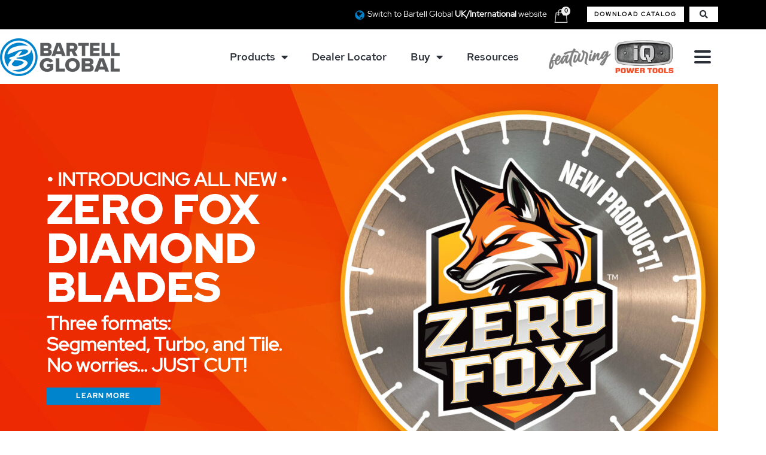

--- FILE ---
content_type: text/css
request_url: https://www.bartellglobal.com/wp-content/uploads/elementor/css/post-1303.css?ver=1768999604
body_size: 2099
content:
.elementor-1303 .elementor-element.elementor-element-ec63aa1 > .elementor-widget-wrap > .elementor-widget:not(.elementor-widget__width-auto):not(.elementor-widget__width-initial):not(:last-child):not(.elementor-absolute){margin-block-end:0px;}.elementor-1303 .elementor-element.elementor-element-ec63aa1 > .elementor-element-populated{margin:0px 0px 0px 0px;--e-column-margin-right:0px;--e-column-margin-left:0px;padding:0px 0px 0px 0px;}.elementor-1303 .elementor-element.elementor-element-e3ad1bb{transition:background 0.3s, border 0.3s, border-radius 0.3s, box-shadow 0.3s;margin-top:30px;margin-bottom:0px;padding:0px 0px 15px 0px;}.elementor-1303 .elementor-element.elementor-element-e3ad1bb > .elementor-background-overlay{transition:background 0.3s, border-radius 0.3s, opacity 0.3s;}.elementor-1303 .elementor-element.elementor-element-76c9297 > .elementor-element-populated{margin:0px 0px 0px 0px;--e-column-margin-right:0px;--e-column-margin-left:0px;}.elementor-1303 .elementor-element.elementor-element-0217bad > .elementor-widget-container{padding:0px 0px 5px 0px;}.elementor-1303 .elementor-element.elementor-element-0217bad .elementor-heading-title{font-family:"RedHatDisplay-Regular", Sans-serif;}.elementor-1303 .elementor-element.elementor-element-69ab2dd > .elementor-widget-container{margin:0px 0px 0px 0px;padding:0px 0px 0px 0px;}body:not(.rtl) .elementor-1303 .elementor-element.elementor-element-69ab2dd{right:0px;}body.rtl .elementor-1303 .elementor-element.elementor-element-69ab2dd{left:0px;}.elementor-1303 .elementor-element.elementor-element-69ab2dd{top:21px;}.elementor-1303 .elementor-element.elementor-element-8be275e{transition:background 0.3s, border 0.3s, border-radius 0.3s, box-shadow 0.3s;margin-top:10px;margin-bottom:0px;padding:0px 0px 15px 0px;}.elementor-1303 .elementor-element.elementor-element-8be275e > .elementor-background-overlay{transition:background 0.3s, border-radius 0.3s, opacity 0.3s;}.elementor-1303 .elementor-element.elementor-element-8fbd307 > .elementor-element-populated{margin:0px 0px 0px 0px;--e-column-margin-right:0px;--e-column-margin-left:0px;}.elementor-1303 .elementor-element.elementor-element-750ff88 > .elementor-widget-container{padding:0px 0px 5px 0px;}.elementor-1303 .elementor-element.elementor-element-750ff88 .elementor-heading-title{font-family:"RedHatDisplay-Regular", Sans-serif;}.elementor-1303 .elementor-element.elementor-element-8348e45 > .elementor-widget-container{margin:0px 0px 0px 0px;padding:0px 0px 0px 0px;}body:not(.rtl) .elementor-1303 .elementor-element.elementor-element-8348e45{right:0px;}body.rtl .elementor-1303 .elementor-element.elementor-element-8348e45{left:0px;}.elementor-1303 .elementor-element.elementor-element-8348e45{top:21px;}.elementor-1303 .elementor-element.elementor-element-155bad9{transition:background 0.3s, border 0.3s, border-radius 0.3s, box-shadow 0.3s;margin-top:10px;margin-bottom:0px;padding:0px 0px 15px 0px;}.elementor-1303 .elementor-element.elementor-element-155bad9 > .elementor-background-overlay{transition:background 0.3s, border-radius 0.3s, opacity 0.3s;}.elementor-1303 .elementor-element.elementor-element-57b2cd9 > .elementor-element-populated{margin:0px 0px 0px 0px;--e-column-margin-right:0px;--e-column-margin-left:0px;}.elementor-1303 .elementor-element.elementor-element-e1a3f5c > .elementor-widget-container{padding:0px 0px 5px 0px;}.elementor-1303 .elementor-element.elementor-element-e1a3f5c .elementor-heading-title{font-family:"RedHatDisplay-Regular", Sans-serif;}.elementor-1303 .elementor-element.elementor-element-b0685bd{margin-top:0px;margin-bottom:25px;}.elementor-1303 .elementor-element.elementor-element-ea7038c:not(.elementor-motion-effects-element-type-background) > .elementor-widget-wrap, .elementor-1303 .elementor-element.elementor-element-ea7038c > .elementor-widget-wrap > .elementor-motion-effects-container > .elementor-motion-effects-layer{background-image:url("https://www.bartellglobal.com/wp-content/uploads/catalog-cover.jpg");background-position:top center;background-repeat:no-repeat;background-size:cover;}.elementor-1303 .elementor-element.elementor-element-ea7038c > .elementor-element-populated >  .elementor-background-overlay{background-image:url("https://www.bartellglobal.com/wp-content/uploads/imageShadow-2.png");background-position:1px 59px;background-repeat:no-repeat;background-size:cover;opacity:0.84;}.elementor-1303 .elementor-element.elementor-element-ea7038c > .elementor-widget-wrap > .elementor-widget:not(.elementor-widget__width-auto):not(.elementor-widget__width-initial):not(:last-child):not(.elementor-absolute){margin-block-end:10px;}.elementor-1303 .elementor-element.elementor-element-ea7038c > .elementor-element-populated, .elementor-1303 .elementor-element.elementor-element-ea7038c > .elementor-element-populated > .elementor-background-overlay, .elementor-1303 .elementor-element.elementor-element-ea7038c > .elementor-background-slideshow{border-radius:0px 0px 0px 0px;}.elementor-1303 .elementor-element.elementor-element-ea7038c > .elementor-element-populated{transition:background 0.3s, border 0.3s, border-radius 0.3s, box-shadow 0.3s;margin:0px 20px 0px 0px;--e-column-margin-right:20px;--e-column-margin-left:0px;padding:180px 30px 30px 30px;}.elementor-1303 .elementor-element.elementor-element-ea7038c > .elementor-element-populated > .elementor-background-overlay{transition:background 0.3s, border-radius 0.3s, opacity 0.3s;}.elementor-1303 .elementor-element.elementor-element-555fe08 > .elementor-widget-container{margin:10px 0px 0px 0px;}.elementor-1303 .elementor-element.elementor-element-555fe08{text-align:start;}.elementor-1303 .elementor-element.elementor-element-555fe08 .elementor-heading-title{font-family:"RedHatDisplay-Regular", Sans-serif;font-size:24px;font-weight:600;color:#FFFFFF;}.elementor-1303 .elementor-element.elementor-element-f6a4b11:not(.elementor-motion-effects-element-type-background) > .elementor-widget-wrap, .elementor-1303 .elementor-element.elementor-element-f6a4b11 > .elementor-widget-wrap > .elementor-motion-effects-container > .elementor-motion-effects-layer{background-image:url("https://www.bartellglobal.com/wp-content/uploads/brochures-cover.jpg");background-position:top center;background-repeat:no-repeat;background-size:cover;}.elementor-1303 .elementor-element.elementor-element-f6a4b11 > .elementor-element-populated >  .elementor-background-overlay{background-image:url("https://www.bartellglobal.com/wp-content/uploads/imageShadow-2.png");background-position:1px 59px;background-repeat:no-repeat;background-size:cover;opacity:0.84;}.elementor-1303 .elementor-element.elementor-element-f6a4b11 > .elementor-widget-wrap > .elementor-widget:not(.elementor-widget__width-auto):not(.elementor-widget__width-initial):not(:last-child):not(.elementor-absolute){margin-block-end:10px;}.elementor-1303 .elementor-element.elementor-element-f6a4b11 > .elementor-element-populated > .elementor-background-overlay{mix-blend-mode:multiply;transition:background 0.3s, border-radius 0.3s, opacity 0.3s;}.elementor-1303 .elementor-element.elementor-element-f6a4b11 > .elementor-element-populated, .elementor-1303 .elementor-element.elementor-element-f6a4b11 > .elementor-element-populated > .elementor-background-overlay, .elementor-1303 .elementor-element.elementor-element-f6a4b11 > .elementor-background-slideshow{border-radius:0px 0px 0px 0px;}.elementor-1303 .elementor-element.elementor-element-f6a4b11 > .elementor-element-populated{transition:background 0.3s, border 0.3s, border-radius 0.3s, box-shadow 0.3s;margin:0px 20px 0px 0px;--e-column-margin-right:20px;--e-column-margin-left:0px;padding:180px 30px 30px 30px;}.elementor-1303 .elementor-element.elementor-element-8bf364b > .elementor-widget-container{margin:10px 0px 0px 0px;}.elementor-1303 .elementor-element.elementor-element-8bf364b{text-align:start;}.elementor-1303 .elementor-element.elementor-element-8bf364b .elementor-heading-title{font-family:"RedHatDisplay-Regular", Sans-serif;font-size:24px;font-weight:600;color:#FFFFFF;}.elementor-1303 .elementor-element.elementor-element-4934e1b:not(.elementor-motion-effects-element-type-background) > .elementor-widget-wrap, .elementor-1303 .elementor-element.elementor-element-4934e1b > .elementor-widget-wrap > .elementor-motion-effects-container > .elementor-motion-effects-layer{background-image:url("https://www.bartellglobal.com/wp-content/uploads/articles-cover.jpg");background-position:top center;background-repeat:no-repeat;background-size:cover;}.elementor-1303 .elementor-element.elementor-element-4934e1b > .elementor-element-populated >  .elementor-background-overlay{background-image:url("https://www.bartellglobal.com/wp-content/uploads/imageShadow-2.png");background-position:1px 59px;background-repeat:no-repeat;background-size:cover;opacity:0.84;}.elementor-1303 .elementor-element.elementor-element-4934e1b > .elementor-widget-wrap > .elementor-widget:not(.elementor-widget__width-auto):not(.elementor-widget__width-initial):not(:last-child):not(.elementor-absolute){margin-block-end:10px;}.elementor-1303 .elementor-element.elementor-element-4934e1b > .elementor-element-populated > .elementor-background-overlay{mix-blend-mode:multiply;transition:background 0.3s, border-radius 0.3s, opacity 0.3s;}.elementor-1303 .elementor-element.elementor-element-4934e1b > .elementor-element-populated, .elementor-1303 .elementor-element.elementor-element-4934e1b > .elementor-element-populated > .elementor-background-overlay, .elementor-1303 .elementor-element.elementor-element-4934e1b > .elementor-background-slideshow{border-radius:0px 0px 0px 0px;}.elementor-1303 .elementor-element.elementor-element-4934e1b > .elementor-element-populated{transition:background 0.3s, border 0.3s, border-radius 0.3s, box-shadow 0.3s;margin:0px 20px 0px 0px;--e-column-margin-right:20px;--e-column-margin-left:0px;padding:180px 30px 30px 30px;}.elementor-1303 .elementor-element.elementor-element-680cfb8 > .elementor-widget-container{margin:10px 0px 0px 0px;}.elementor-1303 .elementor-element.elementor-element-680cfb8{text-align:start;}.elementor-1303 .elementor-element.elementor-element-680cfb8 .elementor-heading-title{font-family:"RedHatDisplay-Regular", Sans-serif;font-size:24px;font-weight:600;color:#FFFFFF;}.elementor-1303 .elementor-element.elementor-element-744900d{margin-top:0px;margin-bottom:25px;}.elementor-1303 .elementor-element.elementor-element-4e0141f:not(.elementor-motion-effects-element-type-background) > .elementor-widget-wrap, .elementor-1303 .elementor-element.elementor-element-4e0141f > .elementor-widget-wrap > .elementor-motion-effects-container > .elementor-motion-effects-layer{background-image:url("https://www.bartellglobal.com/wp-content/uploads/manuals-cover.jpg");background-position:top center;background-repeat:no-repeat;background-size:cover;}.elementor-1303 .elementor-element.elementor-element-4e0141f > .elementor-element-populated >  .elementor-background-overlay{background-image:url("https://www.bartellglobal.com/wp-content/uploads/imageShadow-2.png");background-position:1px 59px;background-repeat:no-repeat;background-size:cover;opacity:0.84;}.elementor-1303 .elementor-element.elementor-element-4e0141f > .elementor-widget-wrap > .elementor-widget:not(.elementor-widget__width-auto):not(.elementor-widget__width-initial):not(:last-child):not(.elementor-absolute){margin-block-end:10px;}.elementor-1303 .elementor-element.elementor-element-4e0141f > .elementor-element-populated > .elementor-background-overlay{mix-blend-mode:multiply;transition:background 0.3s, border-radius 0.3s, opacity 0.3s;}.elementor-1303 .elementor-element.elementor-element-4e0141f > .elementor-element-populated, .elementor-1303 .elementor-element.elementor-element-4e0141f > .elementor-element-populated > .elementor-background-overlay, .elementor-1303 .elementor-element.elementor-element-4e0141f > .elementor-background-slideshow{border-radius:0px 0px 0px 0px;}.elementor-1303 .elementor-element.elementor-element-4e0141f > .elementor-element-populated{transition:background 0.3s, border 0.3s, border-radius 0.3s, box-shadow 0.3s;margin:0px 20px 0px 0px;--e-column-margin-right:20px;--e-column-margin-left:0px;padding:180px 30px 30px 30px;}.elementor-1303 .elementor-element.elementor-element-b23997f > .elementor-widget-container{margin:10px 0px 0px 0px;}.elementor-1303 .elementor-element.elementor-element-b23997f{text-align:start;}.elementor-1303 .elementor-element.elementor-element-b23997f .elementor-heading-title{font-family:"RedHatDisplay-Regular", Sans-serif;font-size:24px;font-weight:600;color:#FFFFFF;}.elementor-1303 .elementor-element.elementor-element-4c7029f:not(.elementor-motion-effects-element-type-background) > .elementor-widget-wrap, .elementor-1303 .elementor-element.elementor-element-4c7029f > .elementor-widget-wrap > .elementor-motion-effects-container > .elementor-motion-effects-layer{background-image:url("https://www.bartellglobal.com/wp-content/uploads/ebooks-cover.jpg");background-position:top center;background-repeat:no-repeat;background-size:cover;}.elementor-1303 .elementor-element.elementor-element-4c7029f > .elementor-element-populated >  .elementor-background-overlay{background-image:url("https://www.bartellglobal.com/wp-content/uploads/imageShadow-2.png");background-position:1px 59px;background-repeat:no-repeat;background-size:cover;opacity:0.84;}.elementor-1303 .elementor-element.elementor-element-4c7029f > .elementor-widget-wrap > .elementor-widget:not(.elementor-widget__width-auto):not(.elementor-widget__width-initial):not(:last-child):not(.elementor-absolute){margin-block-end:10px;}.elementor-1303 .elementor-element.elementor-element-4c7029f > .elementor-element-populated > .elementor-background-overlay{mix-blend-mode:multiply;transition:background 0.3s, border-radius 0.3s, opacity 0.3s;}.elementor-1303 .elementor-element.elementor-element-4c7029f > .elementor-element-populated, .elementor-1303 .elementor-element.elementor-element-4c7029f > .elementor-element-populated > .elementor-background-overlay, .elementor-1303 .elementor-element.elementor-element-4c7029f > .elementor-background-slideshow{border-radius:0px 0px 0px 0px;}.elementor-1303 .elementor-element.elementor-element-4c7029f > .elementor-element-populated{transition:background 0.3s, border 0.3s, border-radius 0.3s, box-shadow 0.3s;margin:0px 20px 0px 0px;--e-column-margin-right:20px;--e-column-margin-left:0px;padding:180px 30px 30px 30px;}.elementor-1303 .elementor-element.elementor-element-9364474 > .elementor-widget-container{margin:10px 0px 0px 0px;}.elementor-1303 .elementor-element.elementor-element-9364474{text-align:start;}.elementor-1303 .elementor-element.elementor-element-9364474 .elementor-heading-title{font-family:"RedHatDisplay-Regular", Sans-serif;font-size:24px;font-weight:600;color:#FFFFFF;}.elementor-1303 .elementor-element.elementor-element-3076efc:not(.elementor-motion-effects-element-type-background) > .elementor-widget-wrap, .elementor-1303 .elementor-element.elementor-element-3076efc > .elementor-widget-wrap > .elementor-motion-effects-container > .elementor-motion-effects-layer{background-image:url("https://www.bartellglobal.com/wp-content/uploads/training-cover.jpg");background-position:top center;background-repeat:no-repeat;background-size:cover;}.elementor-1303 .elementor-element.elementor-element-3076efc > .elementor-element-populated >  .elementor-background-overlay{background-image:url("https://www.bartellglobal.com/wp-content/uploads/imageShadow-2.png");background-position:1px 59px;background-repeat:no-repeat;background-size:cover;opacity:0.84;}.elementor-1303 .elementor-element.elementor-element-3076efc > .elementor-widget-wrap > .elementor-widget:not(.elementor-widget__width-auto):not(.elementor-widget__width-initial):not(:last-child):not(.elementor-absolute){margin-block-end:10px;}.elementor-1303 .elementor-element.elementor-element-3076efc > .elementor-element-populated > .elementor-background-overlay{mix-blend-mode:multiply;transition:background 0.3s, border-radius 0.3s, opacity 0.3s;}.elementor-1303 .elementor-element.elementor-element-3076efc > .elementor-element-populated, .elementor-1303 .elementor-element.elementor-element-3076efc > .elementor-element-populated > .elementor-background-overlay, .elementor-1303 .elementor-element.elementor-element-3076efc > .elementor-background-slideshow{border-radius:0px 0px 0px 0px;}.elementor-1303 .elementor-element.elementor-element-3076efc > .elementor-element-populated{transition:background 0.3s, border 0.3s, border-radius 0.3s, box-shadow 0.3s;margin:0px 20px 0px 0px;--e-column-margin-right:20px;--e-column-margin-left:0px;padding:180px 30px 30px 30px;}.elementor-1303 .elementor-element.elementor-element-79b4e30 > .elementor-widget-container{margin:10px 0px 0px 0px;}.elementor-1303 .elementor-element.elementor-element-79b4e30{text-align:start;}.elementor-1303 .elementor-element.elementor-element-79b4e30 .elementor-heading-title{font-family:"RedHatDisplay-Regular", Sans-serif;font-size:24px;font-weight:600;color:#FFFFFF;}.elementor-1303 .elementor-element.elementor-element-032e262{transition:background 0.3s, border 0.3s, border-radius 0.3s, box-shadow 0.3s;margin-top:10px;margin-bottom:0px;padding:0px 0px 15px 0px;}.elementor-1303 .elementor-element.elementor-element-032e262 > .elementor-background-overlay{transition:background 0.3s, border-radius 0.3s, opacity 0.3s;}.elementor-1303 .elementor-element.elementor-element-2ae6129 > .elementor-element-populated{margin:0px 0px 0px 0px;--e-column-margin-right:0px;--e-column-margin-left:0px;}.elementor-1303 .elementor-element.elementor-element-92080f7 > .elementor-widget-container{padding:0px 0px 5px 0px;}.elementor-1303 .elementor-element.elementor-element-92080f7 .elementor-heading-title{font-family:"RedHatDisplay-Regular", Sans-serif;}.elementor-1303 .elementor-element.elementor-element-0a30d72{margin-top:0px;margin-bottom:25px;}.elementor-1303 .elementor-element.elementor-element-c46d6ba:not(.elementor-motion-effects-element-type-background) > .elementor-widget-wrap, .elementor-1303 .elementor-element.elementor-element-c46d6ba > .elementor-widget-wrap > .elementor-motion-effects-container > .elementor-motion-effects-layer{background-image:url("https://www.bartellglobal.com/wp-content/uploads/dealer-cover.jpg");background-position:top center;background-repeat:no-repeat;background-size:cover;}.elementor-1303 .elementor-element.elementor-element-c46d6ba > .elementor-element-populated >  .elementor-background-overlay{background-image:url("https://www.bartellglobal.com/wp-content/uploads/imageShadow-2.png");background-position:bottom center;background-repeat:no-repeat;opacity:0.89;}.elementor-1303 .elementor-element.elementor-element-c46d6ba > .elementor-widget-wrap > .elementor-widget:not(.elementor-widget__width-auto):not(.elementor-widget__width-initial):not(:last-child):not(.elementor-absolute){margin-block-end:10px;}.elementor-1303 .elementor-element.elementor-element-c46d6ba > .elementor-element-populated > .elementor-background-overlay{mix-blend-mode:multiply;transition:background 0.3s, border-radius 0.3s, opacity 0.3s;}.elementor-1303 .elementor-element.elementor-element-c46d6ba > .elementor-element-populated, .elementor-1303 .elementor-element.elementor-element-c46d6ba > .elementor-element-populated > .elementor-background-overlay, .elementor-1303 .elementor-element.elementor-element-c46d6ba > .elementor-background-slideshow{border-radius:0px 0px 0px 0px;}.elementor-1303 .elementor-element.elementor-element-c46d6ba > .elementor-element-populated{transition:background 0.3s, border 0.3s, border-radius 0.3s, box-shadow 0.3s;margin:0px 20px 0px 0px;--e-column-margin-right:20px;--e-column-margin-left:0px;padding:180px 30px 30px 30px;}.elementor-1303 .elementor-element.elementor-element-742a0c1 > .elementor-widget-container{margin:10px 0px 0px 0px;}.elementor-1303 .elementor-element.elementor-element-742a0c1{text-align:start;}.elementor-1303 .elementor-element.elementor-element-742a0c1 .elementor-heading-title{font-family:"RedHatDisplay-Regular", Sans-serif;font-size:24px;font-weight:600;color:#FFFFFF;}.elementor-1303 .elementor-element.elementor-element-5903c8f:not(.elementor-motion-effects-element-type-background) > .elementor-widget-wrap, .elementor-1303 .elementor-element.elementor-element-5903c8f > .elementor-widget-wrap > .elementor-motion-effects-container > .elementor-motion-effects-layer{background-image:url("https://www.bartellglobal.com/wp-content/uploads/rental-cover.jpg");background-position:top center;background-repeat:no-repeat;background-size:cover;}.elementor-1303 .elementor-element.elementor-element-5903c8f > .elementor-element-populated >  .elementor-background-overlay{background-image:url("https://www.bartellglobal.com/wp-content/uploads/imageShadow-2.png");background-position:bottom center;background-repeat:no-repeat;opacity:0.89;}.elementor-1303 .elementor-element.elementor-element-5903c8f > .elementor-widget-wrap > .elementor-widget:not(.elementor-widget__width-auto):not(.elementor-widget__width-initial):not(:last-child):not(.elementor-absolute){margin-block-end:10px;}.elementor-1303 .elementor-element.elementor-element-5903c8f > .elementor-element-populated > .elementor-background-overlay{mix-blend-mode:multiply;transition:background 0.3s, border-radius 0.3s, opacity 0.3s;}.elementor-1303 .elementor-element.elementor-element-5903c8f > .elementor-element-populated, .elementor-1303 .elementor-element.elementor-element-5903c8f > .elementor-element-populated > .elementor-background-overlay, .elementor-1303 .elementor-element.elementor-element-5903c8f > .elementor-background-slideshow{border-radius:0px 0px 0px 0px;}.elementor-1303 .elementor-element.elementor-element-5903c8f > .elementor-element-populated{transition:background 0.3s, border 0.3s, border-radius 0.3s, box-shadow 0.3s;margin:0px 20px 0px 0px;--e-column-margin-right:20px;--e-column-margin-left:0px;padding:180px 30px 30px 30px;}.elementor-1303 .elementor-element.elementor-element-36fb858 > .elementor-widget-container{margin:10px 0px 0px 0px;}.elementor-1303 .elementor-element.elementor-element-36fb858{text-align:start;}.elementor-1303 .elementor-element.elementor-element-36fb858 .elementor-heading-title{font-family:"RedHatDisplay-Regular", Sans-serif;font-size:24px;font-weight:600;color:#FFFFFF;}.elementor-1303 .elementor-element.elementor-element-e679e0b:not(.elementor-motion-effects-element-type-background) > .elementor-widget-wrap, .elementor-1303 .elementor-element.elementor-element-e679e0b > .elementor-widget-wrap > .elementor-motion-effects-container > .elementor-motion-effects-layer{background-image:url("https://www.bartellglobal.com/wp-content/uploads/salesrep-cover.jpg");background-position:top center;background-repeat:no-repeat;background-size:cover;}.elementor-1303 .elementor-element.elementor-element-e679e0b > .elementor-element-populated >  .elementor-background-overlay{background-image:url("https://www.bartellglobal.com/wp-content/uploads/imageShadow-2.png");background-position:bottom center;background-repeat:no-repeat;opacity:0.89;}.elementor-1303 .elementor-element.elementor-element-e679e0b > .elementor-widget-wrap > .elementor-widget:not(.elementor-widget__width-auto):not(.elementor-widget__width-initial):not(:last-child):not(.elementor-absolute){margin-block-end:10px;}.elementor-1303 .elementor-element.elementor-element-e679e0b > .elementor-element-populated > .elementor-background-overlay{mix-blend-mode:multiply;transition:background 0.3s, border-radius 0.3s, opacity 0.3s;}.elementor-1303 .elementor-element.elementor-element-e679e0b > .elementor-element-populated, .elementor-1303 .elementor-element.elementor-element-e679e0b > .elementor-element-populated > .elementor-background-overlay, .elementor-1303 .elementor-element.elementor-element-e679e0b > .elementor-background-slideshow{border-radius:0px 0px 0px 0px;}.elementor-1303 .elementor-element.elementor-element-e679e0b > .elementor-element-populated{transition:background 0.3s, border 0.3s, border-radius 0.3s, box-shadow 0.3s;margin:0px 20px 0px 0px;--e-column-margin-right:20px;--e-column-margin-left:0px;padding:180px 30px 30px 30px;}.elementor-1303 .elementor-element.elementor-element-02af592 > .elementor-widget-container{margin:10px 0px 0px 0px;}.elementor-1303 .elementor-element.elementor-element-02af592{text-align:start;}.elementor-1303 .elementor-element.elementor-element-02af592 .elementor-heading-title{font-family:"RedHatDisplay-Regular", Sans-serif;font-size:24px;font-weight:600;color:#FFFFFF;}@media(min-width:768px){.elementor-1303 .elementor-element.elementor-element-76c9297{width:100%;}.elementor-1303 .elementor-element.elementor-element-e974cb6{width:62.417%;}.elementor-1303 .elementor-element.elementor-element-9c22e49{width:37.583%;}.elementor-1303 .elementor-element.elementor-element-8fbd307{width:100%;}.elementor-1303 .elementor-element.elementor-element-c1af102{width:62.583%;}.elementor-1303 .elementor-element.elementor-element-bf6207b{width:37.376%;}.elementor-1303 .elementor-element.elementor-element-57b2cd9{width:100%;}.elementor-1303 .elementor-element.elementor-element-2ae6129{width:100%;}}@media(max-width:1024px) and (min-width:768px){.elementor-1303 .elementor-element.elementor-element-c1af102{width:60%;}.elementor-1303 .elementor-element.elementor-element-bf6207b{width:40%;}.elementor-1303 .elementor-element.elementor-element-ea7038c{width:33%;}.elementor-1303 .elementor-element.elementor-element-f6a4b11{width:33%;}.elementor-1303 .elementor-element.elementor-element-4934e1b{width:33%;}.elementor-1303 .elementor-element.elementor-element-4e0141f{width:33%;}.elementor-1303 .elementor-element.elementor-element-4c7029f{width:33%;}.elementor-1303 .elementor-element.elementor-element-3076efc{width:33%;}.elementor-1303 .elementor-element.elementor-element-c46d6ba{width:33%;}.elementor-1303 .elementor-element.elementor-element-5903c8f{width:33%;}.elementor-1303 .elementor-element.elementor-element-e679e0b{width:33%;}}@media(min-width:1081px){.elementor-1303 .elementor-element.elementor-element-ea7038c:not(.elementor-motion-effects-element-type-background) > .elementor-widget-wrap, .elementor-1303 .elementor-element.elementor-element-ea7038c > .elementor-widget-wrap > .elementor-motion-effects-container > .elementor-motion-effects-layer{background-attachment:scroll;}.elementor-1303 .elementor-element.elementor-element-f6a4b11:not(.elementor-motion-effects-element-type-background) > .elementor-widget-wrap, .elementor-1303 .elementor-element.elementor-element-f6a4b11 > .elementor-widget-wrap > .elementor-motion-effects-container > .elementor-motion-effects-layer{background-attachment:scroll;}.elementor-1303 .elementor-element.elementor-element-4934e1b:not(.elementor-motion-effects-element-type-background) > .elementor-widget-wrap, .elementor-1303 .elementor-element.elementor-element-4934e1b > .elementor-widget-wrap > .elementor-motion-effects-container > .elementor-motion-effects-layer{background-attachment:scroll;}.elementor-1303 .elementor-element.elementor-element-4e0141f:not(.elementor-motion-effects-element-type-background) > .elementor-widget-wrap, .elementor-1303 .elementor-element.elementor-element-4e0141f > .elementor-widget-wrap > .elementor-motion-effects-container > .elementor-motion-effects-layer{background-attachment:scroll;}.elementor-1303 .elementor-element.elementor-element-4c7029f:not(.elementor-motion-effects-element-type-background) > .elementor-widget-wrap, .elementor-1303 .elementor-element.elementor-element-4c7029f > .elementor-widget-wrap > .elementor-motion-effects-container > .elementor-motion-effects-layer{background-attachment:scroll;}.elementor-1303 .elementor-element.elementor-element-3076efc:not(.elementor-motion-effects-element-type-background) > .elementor-widget-wrap, .elementor-1303 .elementor-element.elementor-element-3076efc > .elementor-widget-wrap > .elementor-motion-effects-container > .elementor-motion-effects-layer{background-attachment:scroll;}.elementor-1303 .elementor-element.elementor-element-c46d6ba:not(.elementor-motion-effects-element-type-background) > .elementor-widget-wrap, .elementor-1303 .elementor-element.elementor-element-c46d6ba > .elementor-widget-wrap > .elementor-motion-effects-container > .elementor-motion-effects-layer{background-attachment:scroll;}.elementor-1303 .elementor-element.elementor-element-5903c8f:not(.elementor-motion-effects-element-type-background) > .elementor-widget-wrap, .elementor-1303 .elementor-element.elementor-element-5903c8f > .elementor-widget-wrap > .elementor-motion-effects-container > .elementor-motion-effects-layer{background-attachment:scroll;}.elementor-1303 .elementor-element.elementor-element-e679e0b:not(.elementor-motion-effects-element-type-background) > .elementor-widget-wrap, .elementor-1303 .elementor-element.elementor-element-e679e0b > .elementor-widget-wrap > .elementor-motion-effects-container > .elementor-motion-effects-layer{background-attachment:scroll;}}@media(max-width:1024px){.elementor-1303 .elementor-element.elementor-element-e3ad1bb{margin-top:20px;margin-bottom:0px;padding:0px 20px 0px 20px;}.elementor-bc-flex-widget .elementor-1303 .elementor-element.elementor-element-9c22e49.elementor-column .elementor-widget-wrap{align-items:flex-start;}.elementor-1303 .elementor-element.elementor-element-9c22e49.elementor-column.elementor-element[data-element_type="column"] > .elementor-widget-wrap.elementor-element-populated{align-content:flex-start;align-items:flex-start;}.elementor-1303 .elementor-element.elementor-element-9c22e49 > .elementor-element-populated{margin:0px 0px 0px 0px;--e-column-margin-right:0px;--e-column-margin-left:0px;padding:0px 0px 0px 0px;}.elementor-1303 .elementor-element.elementor-element-69ab2dd > .elementor-widget-container{margin:-10px 12px 6px 0px;}.elementor-1303 .elementor-element.elementor-element-8be275e{padding:0px 20px 0px 20px;}.elementor-1303 .elementor-element.elementor-element-8348e45 > .elementor-widget-container{margin:-10px 12px 6px 0px;}.elementor-1303 .elementor-element.elementor-element-155bad9{padding:0px 20px 0px 20px;}.elementor-1303 .elementor-element.elementor-element-a319284 > .elementor-element-populated{margin:0px 0px 0px 5px;--e-column-margin-right:0px;--e-column-margin-left:5px;}.elementor-1303 .elementor-element.elementor-element-b0685bd{margin-top:0px;margin-bottom:10px;padding:0px 0px 0px 10px;}.elementor-1303 .elementor-element.elementor-element-ea7038c > .elementor-element-populated >  .elementor-background-overlay{background-position:0px 0px;background-size:cover;}.elementor-1303 .elementor-element.elementor-element-ea7038c > .elementor-element-populated{margin:0px 5px 0px 5px;--e-column-margin-right:5px;--e-column-margin-left:5px;}.elementor-1303 .elementor-element.elementor-element-555fe08 .elementor-heading-title{font-size:19px;}.elementor-1303 .elementor-element.elementor-element-f6a4b11 > .elementor-element-populated >  .elementor-background-overlay{background-position:0px 0px;}.elementor-1303 .elementor-element.elementor-element-f6a4b11 > .elementor-element-populated{margin:0px 5px 0px 5px;--e-column-margin-right:5px;--e-column-margin-left:5px;}.elementor-1303 .elementor-element.elementor-element-8bf364b .elementor-heading-title{font-size:19px;}.elementor-1303 .elementor-element.elementor-element-4934e1b > .elementor-element-populated >  .elementor-background-overlay{background-position:0px 0px;background-size:cover;}.elementor-1303 .elementor-element.elementor-element-4934e1b > .elementor-element-populated{margin:0px 5px 0px 5px;--e-column-margin-right:5px;--e-column-margin-left:5px;}.elementor-1303 .elementor-element.elementor-element-680cfb8 .elementor-heading-title{font-size:19px;}.elementor-1303 .elementor-element.elementor-element-744900d{margin-top:0px;margin-bottom:0px;padding:0px 0px 0px 10px;}.elementor-1303 .elementor-element.elementor-element-4e0141f > .elementor-element-populated >  .elementor-background-overlay{background-position:0px 0px;background-size:cover;}.elementor-1303 .elementor-element.elementor-element-4e0141f > .elementor-element-populated{margin:0px 5px 0px 5px;--e-column-margin-right:5px;--e-column-margin-left:5px;}.elementor-1303 .elementor-element.elementor-element-b23997f .elementor-heading-title{font-size:19px;}.elementor-1303 .elementor-element.elementor-element-4c7029f > .elementor-element-populated >  .elementor-background-overlay{background-position:bottom center;background-repeat:no-repeat;background-size:cover;}.elementor-1303 .elementor-element.elementor-element-4c7029f > .elementor-element-populated{margin:0px 5px 0px 5px;--e-column-margin-right:5px;--e-column-margin-left:5px;}.elementor-1303 .elementor-element.elementor-element-9364474 .elementor-heading-title{font-size:19px;}.elementor-1303 .elementor-element.elementor-element-3076efc > .elementor-element-populated >  .elementor-background-overlay{background-position:0px 0px;background-size:cover;}.elementor-1303 .elementor-element.elementor-element-3076efc > .elementor-element-populated{margin:0px 5px 0px 5px;--e-column-margin-right:5px;--e-column-margin-left:5px;}.elementor-1303 .elementor-element.elementor-element-79b4e30 .elementor-heading-title{font-size:19px;}.elementor-1303 .elementor-element.elementor-element-032e262{margin-top:20px;margin-bottom:0px;padding:0px 20px 0px 20px;}.elementor-1303 .elementor-element.elementor-element-b468361 > .elementor-element-populated{margin:0px 0px 0px 5px;--e-column-margin-right:0px;--e-column-margin-left:5px;}.elementor-1303 .elementor-element.elementor-element-0a30d72{margin-top:0px;margin-bottom:0px;padding:0px 0px 0px 10px;}.elementor-1303 .elementor-element.elementor-element-c46d6ba > .elementor-element-populated{margin:0px 5px 0px 5px;--e-column-margin-right:5px;--e-column-margin-left:5px;}.elementor-1303 .elementor-element.elementor-element-742a0c1 .elementor-heading-title{font-size:19px;}.elementor-1303 .elementor-element.elementor-element-5903c8f > .elementor-element-populated{margin:0px 5px 0px 5px;--e-column-margin-right:5px;--e-column-margin-left:5px;}.elementor-1303 .elementor-element.elementor-element-36fb858 .elementor-heading-title{font-size:19px;}.elementor-1303 .elementor-element.elementor-element-e679e0b > .elementor-element-populated{margin:0px 5px 0px 5px;--e-column-margin-right:5px;--e-column-margin-left:5px;}.elementor-1303 .elementor-element.elementor-element-02af592 .elementor-heading-title{font-size:19px;}}@media(max-width:767px){.elementor-1303 .elementor-element.elementor-element-e150fdf{margin-top:0px;margin-bottom:0px;padding:0px 0px 0px 0px;}.elementor-1303 .elementor-element.elementor-element-ec63aa1 > .elementor-element-populated{margin:0px 0px 0px 0px;--e-column-margin-right:0px;--e-column-margin-left:0px;padding:0px 0px 0px 0px;}.elementor-1303 .elementor-element.elementor-element-058aea5 > .elementor-widget-container{margin:0px 0px 0px 0px;padding:0px 0px 0px 0px;}.elementor-1303 .elementor-element.elementor-element-e3ad1bb{margin-top:0px;margin-bottom:0px;padding:30px 25px 0px 25px;}.elementor-1303 .elementor-element.elementor-element-fd6ebe3{padding:0px 20px 0px 10px;}.elementor-1303 .elementor-element.elementor-element-e974cb6{width:60%;}.elementor-1303 .elementor-element.elementor-element-9c22e49{width:40%;}.elementor-bc-flex-widget .elementor-1303 .elementor-element.elementor-element-9c22e49.elementor-column .elementor-widget-wrap{align-items:center;}.elementor-1303 .elementor-element.elementor-element-9c22e49.elementor-column.elementor-element[data-element_type="column"] > .elementor-widget-wrap.elementor-element-populated{align-content:center;align-items:center;}.elementor-1303 .elementor-element.elementor-element-69ab2dd > .elementor-widget-container{margin:10px 0px 0px 0px;}.elementor-1303 .elementor-element.elementor-element-69ab2dd{top:4px;}.elementor-1303 .elementor-element.elementor-element-8be275e{margin-top:0px;margin-bottom:0px;padding:30px 25px 0px 25px;}.elementor-1303 .elementor-element.elementor-element-18dedf9{padding:0px 20px 0px 10px;}.elementor-1303 .elementor-element.elementor-element-c1af102{width:63%;}.elementor-1303 .elementor-element.elementor-element-bf6207b{width:37%;}.elementor-1303 .elementor-element.elementor-element-8348e45 > .elementor-widget-container{margin:10px 0px 0px 0px;}.elementor-1303 .elementor-element.elementor-element-8348e45{top:4px;}.elementor-1303 .elementor-element.elementor-element-155bad9{margin-top:0px;margin-bottom:0px;padding:30px 25px 0px 25px;}.elementor-1303 .elementor-element.elementor-element-729c372{margin-top:0px;margin-bottom:0px;padding:0px 0px 0px 0px;}.elementor-1303 .elementor-element.elementor-element-a319284 > .elementor-element-populated{margin:0px 0px 0px 10px;--e-column-margin-right:0px;--e-column-margin-left:10px;}.elementor-1303 .elementor-element.elementor-element-b0685bd{margin-top:0px;margin-bottom:0px;padding:0px 10px 0px 10px;}.elementor-1303 .elementor-element.elementor-element-ea7038c > .elementor-element-populated >  .elementor-background-overlay{background-position:0px 0px;}.elementor-1303 .elementor-element.elementor-element-ea7038c > .elementor-element-populated{margin:0px 0px 20px 0px;--e-column-margin-right:0px;--e-column-margin-left:0px;padding:190px 20px 20px 20px;}.elementor-1303 .elementor-element.elementor-element-555fe08 .elementor-heading-title{font-size:15px;}.elementor-1303 .elementor-element.elementor-element-f6a4b11 > .elementor-element-populated >  .elementor-background-overlay{background-position:0px 0px;}.elementor-1303 .elementor-element.elementor-element-f6a4b11 > .elementor-element-populated{margin:0px 0px 20px 0px;--e-column-margin-right:0px;--e-column-margin-left:0px;padding:190px 20px 20px 20px;}.elementor-1303 .elementor-element.elementor-element-8bf364b .elementor-heading-title{font-size:15px;}.elementor-1303 .elementor-element.elementor-element-4934e1b > .elementor-element-populated >  .elementor-background-overlay{background-position:0px 0px;}.elementor-1303 .elementor-element.elementor-element-4934e1b > .elementor-element-populated{margin:0px 0px 20px 0px;--e-column-margin-right:0px;--e-column-margin-left:0px;padding:190px 20px 20px 20px;}.elementor-1303 .elementor-element.elementor-element-680cfb8 .elementor-heading-title{font-size:15px;}.elementor-1303 .elementor-element.elementor-element-744900d{margin-top:0px;margin-bottom:0px;padding:0px 10px 0px 10px;}.elementor-1303 .elementor-element.elementor-element-4e0141f > .elementor-element-populated >  .elementor-background-overlay{background-position:0px 0px;}.elementor-1303 .elementor-element.elementor-element-4e0141f > .elementor-element-populated{margin:0px 0px 20px 0px;--e-column-margin-right:0px;--e-column-margin-left:0px;padding:190px 20px 20px 20px;}.elementor-1303 .elementor-element.elementor-element-b23997f .elementor-heading-title{font-size:15px;}.elementor-1303 .elementor-element.elementor-element-4c7029f > .elementor-element-populated >  .elementor-background-overlay{background-position:bottom center;}.elementor-1303 .elementor-element.elementor-element-4c7029f > .elementor-element-populated{margin:0px 0px 20px 0px;--e-column-margin-right:0px;--e-column-margin-left:0px;padding:190px 20px 20px 20px;}.elementor-1303 .elementor-element.elementor-element-9364474 .elementor-heading-title{font-size:15px;}.elementor-1303 .elementor-element.elementor-element-3076efc > .elementor-element-populated >  .elementor-background-overlay{background-position:0px 0px;}.elementor-1303 .elementor-element.elementor-element-3076efc > .elementor-element-populated{margin:0px 0px 20px 0px;--e-column-margin-right:0px;--e-column-margin-left:0px;padding:190px 20px 20px 20px;}.elementor-1303 .elementor-element.elementor-element-79b4e30 .elementor-heading-title{font-size:15px;}.elementor-1303 .elementor-element.elementor-element-032e262{margin-top:0px;margin-bottom:0px;padding:30px 25px 0px 25px;}.elementor-1303 .elementor-element.elementor-element-2ae6129 > .elementor-element-populated{margin:0px 0px 0px 0px;--e-column-margin-right:0px;--e-column-margin-left:0px;padding:0px 0px 0px 0px;}.elementor-1303 .elementor-element.elementor-element-161ffde{padding:0px 0px 0px 20px;}.elementor-1303 .elementor-element.elementor-element-0a30d72{margin-top:0px;margin-bottom:0px;padding:0px 20px 0px 20px;}.elementor-1303 .elementor-element.elementor-element-c46d6ba > .elementor-element-populated >  .elementor-background-overlay{background-image:url("https://www.bartellglobal.com/wp-content/uploads/imageShadow-2.png");background-position:bottom center;background-repeat:no-repeat;}.elementor-1303 .elementor-element.elementor-element-c46d6ba > .elementor-element-populated{margin:0px 0px 20px 0px;--e-column-margin-right:0px;--e-column-margin-left:0px;padding:190px 20px 20px 20px;}.elementor-1303 .elementor-element.elementor-element-742a0c1 .elementor-heading-title{font-size:15px;}.elementor-1303 .elementor-element.elementor-element-5903c8f > .elementor-element-populated >  .elementor-background-overlay{background-image:url("https://www.bartellglobal.com/wp-content/uploads/imageShadow-2.png");background-position:bottom center;background-repeat:no-repeat;}.elementor-1303 .elementor-element.elementor-element-5903c8f > .elementor-element-populated{margin:0px 0px 20px 0px;--e-column-margin-right:0px;--e-column-margin-left:0px;padding:190px 20px 20px 20px;}.elementor-1303 .elementor-element.elementor-element-36fb858 .elementor-heading-title{font-size:15px;}.elementor-1303 .elementor-element.elementor-element-e679e0b > .elementor-element-populated{margin:0px 0px 20px 0px;--e-column-margin-right:0px;--e-column-margin-left:0px;padding:190px 20px 20px 20px;}.elementor-1303 .elementor-element.elementor-element-02af592 .elementor-heading-title{font-size:15px;}}

--- FILE ---
content_type: text/css
request_url: https://www.bartellglobal.com/wp-content/uploads/elementor/css/post-25006.css?ver=1768999604
body_size: 953
content:
.elementor-25006 .elementor-element.elementor-element-69164b5:not(.elementor-motion-effects-element-type-background), .elementor-25006 .elementor-element.elementor-element-69164b5 > .elementor-motion-effects-container > .elementor-motion-effects-layer{background-color:#000000;}.elementor-25006 .elementor-element.elementor-element-69164b5{transition:background 0.3s, border 0.3s, border-radius 0.3s, box-shadow 0.3s;margin-top:0px;margin-bottom:0px;padding:0px 0px 3px 0px;}.elementor-25006 .elementor-element.elementor-element-69164b5 > .elementor-background-overlay{transition:background 0.3s, border-radius 0.3s, opacity 0.3s;}.elementor-25006 .elementor-element.elementor-element-cc4af4e > .elementor-element-populated{margin:0px 0px 0px 0px;--e-column-margin-right:0px;--e-column-margin-left:0px;padding:0px 0px 0px 0px;}.elementor-25006 .elementor-element.elementor-element-e012a33{margin-top:0px;margin-bottom:0px;padding:0px 0px 0px 0px;}.elementor-25006 .elementor-element.elementor-element-a6237a6{text-align:end;}.elementor-bc-flex-widget .elementor-25006 .elementor-element.elementor-element-4f02d4e.elementor-column .elementor-widget-wrap{align-items:center;}.elementor-25006 .elementor-element.elementor-element-4f02d4e.elementor-column.elementor-element[data-element_type="column"] > .elementor-widget-wrap.elementor-element-populated{align-content:center;align-items:center;}.elementor-25006 .elementor-element.elementor-element-4f02d4e > .elementor-element-populated{transition:background 0.3s, border 0.3s, border-radius 0.3s, box-shadow 0.3s;margin:0px 0px 0px 0px;--e-column-margin-right:0px;--e-column-margin-left:0px;padding:0px 0px 0px 0px;}.elementor-25006 .elementor-element.elementor-element-4f02d4e > .elementor-element-populated > .elementor-background-overlay{transition:background 0.3s, border-radius 0.3s, opacity 0.3s;}.elementor-25006 .elementor-element.elementor-element-0c9757b > .elementor-widget-container{margin:4px 0px 0px 0px;}.elementor-bc-flex-widget .elementor-25006 .elementor-element.elementor-element-378f606.elementor-column .elementor-widget-wrap{align-items:center;}.elementor-25006 .elementor-element.elementor-element-378f606.elementor-column.elementor-element[data-element_type="column"] > .elementor-widget-wrap.elementor-element-populated{align-content:center;align-items:center;}.elementor-25006 .elementor-element.elementor-element-378f606 > .elementor-element-populated{margin:0px 0px 0px 0px;--e-column-margin-right:0px;--e-column-margin-left:0px;padding:0px 0px 0px 0px;}.elementor-25006 .elementor-element.elementor-element-a9fda42 .elementor-button{background-color:#FFFFFF;font-family:"RedHatDisplay-Regular", Sans-serif;font-size:10px;fill:#000000;color:#000000;border-radius:0px 0px 0px 0px;padding:8px 12px 8px 12px;}.elementor-25006 .elementor-element.elementor-element-a9fda42 > .elementor-widget-container{margin:0px 0px 0px 0px;padding:0px 9px 0px 0px;}.elementor-bc-flex-widget .elementor-25006 .elementor-element.elementor-element-c81eeac.elementor-column .elementor-widget-wrap{align-items:center;}.elementor-25006 .elementor-element.elementor-element-c81eeac.elementor-column.elementor-element[data-element_type="column"] > .elementor-widget-wrap.elementor-element-populated{align-content:center;align-items:center;}.elementor-25006 .elementor-element.elementor-element-c81eeac > .elementor-element-populated{margin:0px 0px 0px 0px;--e-column-margin-right:0px;--e-column-margin-left:0px;padding:0px 0px 0px 0px;}.elementor-25006 .elementor-element.elementor-element-ffb67ba{margin-top:0px;margin-bottom:0px;padding:0px 0px 0px 0px;}.elementor-25006 .elementor-element.elementor-element-32beba0 > .elementor-element-populated{margin:0px 0px 0px 0px;--e-column-margin-right:0px;--e-column-margin-left:0px;padding:0px 0px 0px 0px;}.elementor-25006 .elementor-element.elementor-element-ec6088b{margin-top:0px;margin-bottom:0px;padding:13px 0px 13px 0px;}.elementor-25006 .elementor-element.elementor-element-f60844f > .elementor-element-populated{margin:0px 0px 0px 0px;--e-column-margin-right:0px;--e-column-margin-left:0px;padding:2px 0px 0px 0px;}.elementor-25006 .elementor-element.elementor-element-052dee0{text-align:start;}.elementor-bc-flex-widget .elementor-25006 .elementor-element.elementor-element-2174987.elementor-column .elementor-widget-wrap{align-items:center;}.elementor-25006 .elementor-element.elementor-element-2174987.elementor-column.elementor-element[data-element_type="column"] > .elementor-widget-wrap.elementor-element-populated{align-content:center;align-items:center;}.elementor-25006 .elementor-element.elementor-element-7681bb5 > .elementor-widget-container{margin:0px 0px 0px 0px;padding:0px 0px 0px 0px;}.elementor-25006 .elementor-element.elementor-element-7681bb5 .elementor-nav-menu .elementor-item{font-family:"RedHatText-Medium", Sans-serif;font-size:18px;}.elementor-25006 .elementor-element.elementor-element-7681bb5 .elementor-nav-menu--main .elementor-item:hover,
					.elementor-25006 .elementor-element.elementor-element-7681bb5 .elementor-nav-menu--main .elementor-item.elementor-item-active,
					.elementor-25006 .elementor-element.elementor-element-7681bb5 .elementor-nav-menu--main .elementor-item.highlighted,
					.elementor-25006 .elementor-element.elementor-element-7681bb5 .elementor-nav-menu--main .elementor-item:focus{color:#0084CC;fill:#0084CC;}.elementor-bc-flex-widget .elementor-25006 .elementor-element.elementor-element-c7e37c5.elementor-column .elementor-widget-wrap{align-items:center;}.elementor-25006 .elementor-element.elementor-element-c7e37c5.elementor-column.elementor-element[data-element_type="column"] > .elementor-widget-wrap.elementor-element-populated{align-content:center;align-items:center;}.elementor-25006 .elementor-element.elementor-element-c7e37c5.elementor-column > .elementor-widget-wrap{justify-content:flex-start;}.elementor-25006 .elementor-element.elementor-element-c7e37c5 > .elementor-element-populated{padding:0px 0px 0px 0px;}.elementor-25006 .elementor-element.elementor-element-eff4d11 > .elementor-widget-container{margin:0px 0px 0px 0px;padding:0px 0px 0px 0px;}.elementor-bc-flex-widget .elementor-25006 .elementor-element.elementor-element-ad87ea4.elementor-column .elementor-widget-wrap{align-items:center;}.elementor-25006 .elementor-element.elementor-element-ad87ea4.elementor-column.elementor-element[data-element_type="column"] > .elementor-widget-wrap.elementor-element-populated{align-content:center;align-items:center;}.elementor-25006 .elementor-element.elementor-element-ad87ea4 > .elementor-element-populated{padding:0px 0px 0px 0px;}.elementor-bc-flex-widget .elementor-25006 .elementor-element.elementor-element-3792c3e.elementor-column .elementor-widget-wrap{align-items:center;}.elementor-25006 .elementor-element.elementor-element-3792c3e.elementor-column.elementor-element[data-element_type="column"] > .elementor-widget-wrap.elementor-element-populated{align-content:center;align-items:center;}.elementor-25006 .elementor-element.elementor-element-3792c3e > .elementor-element-populated{padding:0px 0px 0px 0px;}.elementor-bc-flex-widget .elementor-25006 .elementor-element.elementor-element-6f11d68.elementor-column .elementor-widget-wrap{align-items:center;}.elementor-25006 .elementor-element.elementor-element-6f11d68.elementor-column.elementor-element[data-element_type="column"] > .elementor-widget-wrap.elementor-element-populated{align-content:center;align-items:center;}.elementor-25006 .elementor-element.elementor-element-1fcac31 > .elementor-widget-container{padding:8px 15px 8px 0px;}.elementor-25006 .elementor-element.elementor-element-1fcac31{text-align:center;}.elementor-bc-flex-widget .elementor-25006 .elementor-element.elementor-element-dec63da.elementor-column .elementor-widget-wrap{align-items:center;}.elementor-25006 .elementor-element.elementor-element-dec63da.elementor-column.elementor-element[data-element_type="column"] > .elementor-widget-wrap.elementor-element-populated{align-content:center;align-items:center;}.elementor-25006 .elementor-element.elementor-element-dec63da > .elementor-element-populated{margin:0px 0px 0px 10px;--e-column-margin-right:0px;--e-column-margin-left:10px;padding:0px 0px 0px 0px;}@media(max-width:1080px){.elementor-25006 .elementor-element.elementor-element-7681bb5{width:var( --container-widget-width, 567.805px );max-width:567.805px;--container-widget-width:567.805px;--container-widget-flex-grow:0;}.elementor-25006 .elementor-element.elementor-element-eff4d11{width:var( --container-widget-width, 70px );max-width:70px;--container-widget-width:70px;--container-widget-flex-grow:0;}}@media(max-width:1024px){.elementor-25006 .elementor-element.elementor-element-ffb67ba{padding:0px 10px 0px 10px;}.elementor-25006 .elementor-element.elementor-element-32beba0 > .elementor-element-populated{margin:0px 0px 0px 0px;--e-column-margin-right:0px;--e-column-margin-left:0px;padding:0px 0px 0px 0px;}.elementor-25006 .elementor-element.elementor-element-ec6088b{margin-top:0px;margin-bottom:0px;}}@media(max-width:767px){.elementor-25006 .elementor-element.elementor-element-4f02d4e{width:5%;}.elementor-25006 .elementor-element.elementor-element-378f606{width:63%;}.elementor-25006 .elementor-element.elementor-element-a9fda42 .elementor-button{font-size:10px;}.elementor-25006 .elementor-element.elementor-element-c81eeac{width:7%;}.elementor-bc-flex-widget .elementor-25006 .elementor-element.elementor-element-c81eeac.elementor-column .elementor-widget-wrap{align-items:flex-start;}.elementor-25006 .elementor-element.elementor-element-c81eeac.elementor-column.elementor-element[data-element_type="column"] > .elementor-widget-wrap.elementor-element-populated{align-content:flex-start;align-items:flex-start;}.elementor-25006 .elementor-element.elementor-element-ffb67ba{margin-top:0px;margin-bottom:0px;padding:14px 10px 10px 10px;}.elementor-25006 .elementor-element.elementor-element-32beba0{width:100%;}.elementor-25006 .elementor-element.elementor-element-32beba0 > .elementor-widget-wrap > .elementor-widget:not(.elementor-widget__width-auto):not(.elementor-widget__width-initial):not(:last-child):not(.elementor-absolute){margin-block-end:0px;}.elementor-25006 .elementor-element.elementor-element-32beba0 > .elementor-element-populated{margin:0px 0px 0px 0px;--e-column-margin-right:0px;--e-column-margin-left:0px;padding:0px 0px 0px 0px;}.elementor-25006 .elementor-element.elementor-element-ec6088b{margin-top:0px;margin-bottom:0px;padding:0px 0px 0px 0px;}.elementor-25006 .elementor-element.elementor-element-f60844f{width:31%;}.elementor-bc-flex-widget .elementor-25006 .elementor-element.elementor-element-f60844f.elementor-column .elementor-widget-wrap{align-items:center;}.elementor-25006 .elementor-element.elementor-element-f60844f.elementor-column.elementor-element[data-element_type="column"] > .elementor-widget-wrap.elementor-element-populated{align-content:center;align-items:center;}.elementor-25006 .elementor-element.elementor-element-052dee0 > .elementor-widget-container{margin:0px 0px 0px 0px;padding:0px 0px 0px 0px;}.elementor-25006 .elementor-element.elementor-element-052dee0 img{width:100%;}.elementor-25006 .elementor-element.elementor-element-2174987{width:31%;}.elementor-25006 .elementor-element.elementor-element-c7e37c5{width:12%;}.elementor-bc-flex-widget .elementor-25006 .elementor-element.elementor-element-c7e37c5.elementor-column .elementor-widget-wrap{align-items:center;}.elementor-25006 .elementor-element.elementor-element-c7e37c5.elementor-column.elementor-element[data-element_type="column"] > .elementor-widget-wrap.elementor-element-populated{align-content:center;align-items:center;}.elementor-25006 .elementor-element.elementor-element-eff4d11 > .elementor-widget-container{margin:0px 10px 0px 0px;padding:0px 11px 0px 0px;}.elementor-25006 .elementor-element.elementor-element-ad87ea4{width:10%;}.elementor-bc-flex-widget .elementor-25006 .elementor-element.elementor-element-ad87ea4.elementor-column .elementor-widget-wrap{align-items:center;}.elementor-25006 .elementor-element.elementor-element-ad87ea4.elementor-column.elementor-element[data-element_type="column"] > .elementor-widget-wrap.elementor-element-populated{align-content:center;align-items:center;}.elementor-25006 .elementor-element.elementor-element-3792c3e{width:4%;}.elementor-bc-flex-widget .elementor-25006 .elementor-element.elementor-element-3792c3e.elementor-column .elementor-widget-wrap{align-items:center;}.elementor-25006 .elementor-element.elementor-element-3792c3e.elementor-column.elementor-element[data-element_type="column"] > .elementor-widget-wrap.elementor-element-populated{align-content:center;align-items:center;}.elementor-25006 .elementor-element.elementor-element-1fcac31 > .elementor-widget-container{padding:0px 0px 0px 0px;}.elementor-25006 .elementor-element.elementor-element-dec63da{width:10%;}}@media(min-width:768px){.elementor-25006 .elementor-element.elementor-element-8691034{width:77%;}.elementor-25006 .elementor-element.elementor-element-4f02d4e{width:2%;}.elementor-25006 .elementor-element.elementor-element-378f606{width:17%;}.elementor-25006 .elementor-element.elementor-element-c81eeac{width:3.753%;}.elementor-25006 .elementor-element.elementor-element-32beba0{width:76.19%;}.elementor-25006 .elementor-element.elementor-element-f60844f{width:23.164%;}.elementor-25006 .elementor-element.elementor-element-2174987{width:75.836%;}.elementor-25006 .elementor-element.elementor-element-c7e37c5{width:2%;}.elementor-25006 .elementor-element.elementor-element-ad87ea4{width:4%;}.elementor-25006 .elementor-element.elementor-element-3792c3e{width:2.998%;}.elementor-25006 .elementor-element.elementor-element-6f11d68{width:18.907%;}.elementor-25006 .elementor-element.elementor-element-dec63da{width:4.204%;}}@media(max-width:1080px) and (min-width:768px){.elementor-25006 .elementor-element.elementor-element-8691034{width:75%;}.elementor-25006 .elementor-element.elementor-element-4f02d4e{width:2%;}.elementor-25006 .elementor-element.elementor-element-378f606{width:20%;}.elementor-25006 .elementor-element.elementor-element-c7e37c5{width:2%;}.elementor-25006 .elementor-element.elementor-element-ad87ea4{width:2%;}}@media(max-width:1024px) and (min-width:768px){.elementor-25006 .elementor-element.elementor-element-2174987{width:62%;}.elementor-25006 .elementor-element.elementor-element-c7e37c5{width:6%;}.elementor-25006 .elementor-element.elementor-element-ad87ea4{width:6%;}.elementor-25006 .elementor-element.elementor-element-3792c3e{width:2%;}}/* Start custom CSS for button, class: .elementor-element-a9fda42 */cursor: pointer;/* End custom CSS */

--- FILE ---
content_type: text/css
request_url: https://www.bartellglobal.com/wp-content/uploads/elementor/css/post-1725.css?ver=1768999604
body_size: 1044
content:
.elementor-1725 .elementor-element.elementor-element-264facb:not(.elementor-motion-effects-element-type-background), .elementor-1725 .elementor-element.elementor-element-264facb > .elementor-motion-effects-container > .elementor-motion-effects-layer{background-color:#333333;}.elementor-1725 .elementor-element.elementor-element-264facb{transition:background 0.3s, border 0.3s, border-radius 0.3s, box-shadow 0.3s;padding:50px 20px 50px 20px;}.elementor-1725 .elementor-element.elementor-element-264facb > .elementor-background-overlay{transition:background 0.3s, border-radius 0.3s, opacity 0.3s;}.elementor-1725 .elementor-element.elementor-element-b0b377e .elementor-heading-title{font-family:"RedHatText-Medium", Sans-serif;font-size:16px;color:#FFFFFF;}.elementor-1725 .elementor-element.elementor-element-14c86c7 .elementor-icon-list-items:not(.elementor-inline-items) .elementor-icon-list-item:not(:last-child){padding-block-end:calc(2px/2);}.elementor-1725 .elementor-element.elementor-element-14c86c7 .elementor-icon-list-items:not(.elementor-inline-items) .elementor-icon-list-item:not(:first-child){margin-block-start:calc(2px/2);}.elementor-1725 .elementor-element.elementor-element-14c86c7 .elementor-icon-list-items.elementor-inline-items .elementor-icon-list-item{margin-inline:calc(2px/2);}.elementor-1725 .elementor-element.elementor-element-14c86c7 .elementor-icon-list-items.elementor-inline-items{margin-inline:calc(-2px/2);}.elementor-1725 .elementor-element.elementor-element-14c86c7 .elementor-icon-list-items.elementor-inline-items .elementor-icon-list-item:after{inset-inline-end:calc(-2px/2);}.elementor-1725 .elementor-element.elementor-element-14c86c7 .elementor-icon-list-icon i{transition:color 0.3s;}.elementor-1725 .elementor-element.elementor-element-14c86c7 .elementor-icon-list-icon svg{transition:fill 0.3s;}.elementor-1725 .elementor-element.elementor-element-14c86c7{--e-icon-list-icon-size:14px;--icon-vertical-offset:0px;}.elementor-1725 .elementor-element.elementor-element-14c86c7 .elementor-icon-list-icon{padding-inline-end:0px;}.elementor-1725 .elementor-element.elementor-element-14c86c7 .elementor-icon-list-item > .elementor-icon-list-text, .elementor-1725 .elementor-element.elementor-element-14c86c7 .elementor-icon-list-item > a{font-family:"RedHatDisplay-Regular", Sans-serif;font-size:16px;}.elementor-1725 .elementor-element.elementor-element-14c86c7 .elementor-icon-list-text{color:#FFFFFF;transition:color 0.3s;}.elementor-1725 .elementor-element.elementor-element-14c86c7 .elementor-icon-list-item:hover .elementor-icon-list-text{color:#0483CA;}.elementor-1725 .elementor-element.elementor-element-0ebb31e .elementor-heading-title{font-family:"RedHatText-Medium", Sans-serif;font-size:16px;color:#FFFFFF;}.elementor-1725 .elementor-element.elementor-element-2d3915d .elementor-icon-list-items:not(.elementor-inline-items) .elementor-icon-list-item:not(:last-child){padding-block-end:calc(2px/2);}.elementor-1725 .elementor-element.elementor-element-2d3915d .elementor-icon-list-items:not(.elementor-inline-items) .elementor-icon-list-item:not(:first-child){margin-block-start:calc(2px/2);}.elementor-1725 .elementor-element.elementor-element-2d3915d .elementor-icon-list-items.elementor-inline-items .elementor-icon-list-item{margin-inline:calc(2px/2);}.elementor-1725 .elementor-element.elementor-element-2d3915d .elementor-icon-list-items.elementor-inline-items{margin-inline:calc(-2px/2);}.elementor-1725 .elementor-element.elementor-element-2d3915d .elementor-icon-list-items.elementor-inline-items .elementor-icon-list-item:after{inset-inline-end:calc(-2px/2);}.elementor-1725 .elementor-element.elementor-element-2d3915d .elementor-icon-list-icon i{transition:color 0.3s;}.elementor-1725 .elementor-element.elementor-element-2d3915d .elementor-icon-list-icon svg{transition:fill 0.3s;}.elementor-1725 .elementor-element.elementor-element-2d3915d{--e-icon-list-icon-size:14px;--icon-vertical-offset:0px;}.elementor-1725 .elementor-element.elementor-element-2d3915d .elementor-icon-list-icon{padding-inline-end:0px;}.elementor-1725 .elementor-element.elementor-element-2d3915d .elementor-icon-list-item > .elementor-icon-list-text, .elementor-1725 .elementor-element.elementor-element-2d3915d .elementor-icon-list-item > a{font-family:"RedHatDisplay-Regular", Sans-serif;font-size:16px;}.elementor-1725 .elementor-element.elementor-element-2d3915d .elementor-icon-list-text{color:#FFFFFF;transition:color 0.3s;}.elementor-1725 .elementor-element.elementor-element-2d3915d .elementor-icon-list-item:hover .elementor-icon-list-text{color:#0483CA;}.elementor-1725 .elementor-element.elementor-element-99e5bb5 .elementor-heading-title{font-family:"RedHatText-Medium", Sans-serif;font-size:16px;color:#FFFFFF;}.elementor-1725 .elementor-element.elementor-element-762a253 .elementor-heading-title{font-family:"RedHatText-Medium", Sans-serif;font-size:18px;color:#FFFFFF;}.elementor-1725 .elementor-element.elementor-element-198c0b2 > .elementor-widget-container{margin:-19px 0px 0px 0px;}.elementor-1725 .elementor-element.elementor-element-198c0b2{font-family:"RedHatDisplay-Regular", Sans-serif;font-size:16px;line-height:22px;color:#FFFFFF;}.elementor-1725 .elementor-element.elementor-element-8e09783 > .elementor-widget-container{margin:-19px 0px 0px 0px;}.elementor-1725 .elementor-element.elementor-element-8e09783 .elementor-icon-list-items:not(.elementor-inline-items) .elementor-icon-list-item:not(:last-child){padding-block-end:calc(2px/2);}.elementor-1725 .elementor-element.elementor-element-8e09783 .elementor-icon-list-items:not(.elementor-inline-items) .elementor-icon-list-item:not(:first-child){margin-block-start:calc(2px/2);}.elementor-1725 .elementor-element.elementor-element-8e09783 .elementor-icon-list-items.elementor-inline-items .elementor-icon-list-item{margin-inline:calc(2px/2);}.elementor-1725 .elementor-element.elementor-element-8e09783 .elementor-icon-list-items.elementor-inline-items{margin-inline:calc(-2px/2);}.elementor-1725 .elementor-element.elementor-element-8e09783 .elementor-icon-list-items.elementor-inline-items .elementor-icon-list-item:after{inset-inline-end:calc(-2px/2);}.elementor-1725 .elementor-element.elementor-element-8e09783 .elementor-icon-list-icon i{transition:color 0.3s;}.elementor-1725 .elementor-element.elementor-element-8e09783 .elementor-icon-list-icon svg{transition:fill 0.3s;}.elementor-1725 .elementor-element.elementor-element-8e09783{--e-icon-list-icon-size:14px;--icon-vertical-offset:0px;}.elementor-1725 .elementor-element.elementor-element-8e09783 .elementor-icon-list-icon{padding-inline-end:0px;}.elementor-1725 .elementor-element.elementor-element-8e09783 .elementor-icon-list-item > .elementor-icon-list-text, .elementor-1725 .elementor-element.elementor-element-8e09783 .elementor-icon-list-item > a{font-family:"RedHatDisplay-Regular", Sans-serif;font-size:16px;line-height:23px;}.elementor-1725 .elementor-element.elementor-element-8e09783 .elementor-icon-list-text{color:#FFFFFF;transition:color 0.3s;}.elementor-1725 .elementor-element.elementor-element-8e09783 .elementor-icon-list-item:hover .elementor-icon-list-text{color:#0483CA;}.elementor-1725 .elementor-element.elementor-element-e0fcb2d .elementor-heading-title{font-family:"RedHatText-Medium", Sans-serif;font-size:18px;color:#FFFFFF;}.elementor-1725 .elementor-element.elementor-element-15394c1 > .elementor-widget-container{margin:-19px 0px 0px 0px;}.elementor-1725 .elementor-element.elementor-element-15394c1{font-family:"RedHatDisplay-Regular", Sans-serif;font-size:16px;line-height:22px;color:#FFFFFF;}.elementor-1725 .elementor-element.elementor-element-e749e06 > .elementor-widget-container{margin:-19px 0px 0px 0px;}.elementor-1725 .elementor-element.elementor-element-e749e06 .elementor-icon-list-items:not(.elementor-inline-items) .elementor-icon-list-item:not(:last-child){padding-block-end:calc(2px/2);}.elementor-1725 .elementor-element.elementor-element-e749e06 .elementor-icon-list-items:not(.elementor-inline-items) .elementor-icon-list-item:not(:first-child){margin-block-start:calc(2px/2);}.elementor-1725 .elementor-element.elementor-element-e749e06 .elementor-icon-list-items.elementor-inline-items .elementor-icon-list-item{margin-inline:calc(2px/2);}.elementor-1725 .elementor-element.elementor-element-e749e06 .elementor-icon-list-items.elementor-inline-items{margin-inline:calc(-2px/2);}.elementor-1725 .elementor-element.elementor-element-e749e06 .elementor-icon-list-items.elementor-inline-items .elementor-icon-list-item:after{inset-inline-end:calc(-2px/2);}.elementor-1725 .elementor-element.elementor-element-e749e06 .elementor-icon-list-icon i{transition:color 0.3s;}.elementor-1725 .elementor-element.elementor-element-e749e06 .elementor-icon-list-icon svg{transition:fill 0.3s;}.elementor-1725 .elementor-element.elementor-element-e749e06{--e-icon-list-icon-size:14px;--icon-vertical-offset:0px;}.elementor-1725 .elementor-element.elementor-element-e749e06 .elementor-icon-list-icon{padding-inline-end:0px;}.elementor-1725 .elementor-element.elementor-element-e749e06 .elementor-icon-list-item > .elementor-icon-list-text, .elementor-1725 .elementor-element.elementor-element-e749e06 .elementor-icon-list-item > a{font-family:"RedHatDisplay-Regular", Sans-serif;font-size:16px;line-height:23px;}.elementor-1725 .elementor-element.elementor-element-e749e06 .elementor-icon-list-text{color:#FFFFFF;transition:color 0.3s;}.elementor-1725 .elementor-element.elementor-element-e749e06 .elementor-icon-list-item:hover .elementor-icon-list-text{color:#0483CA;}.elementor-1725 .elementor-element.elementor-element-dce92a8 .elementor-heading-title{font-family:"RedHatText-Medium", Sans-serif;font-size:18px;color:#FFFFFF;}.elementor-1725 .elementor-element.elementor-element-56c35dd > .elementor-widget-container{margin:-19px 0px 0px 0px;}.elementor-1725 .elementor-element.elementor-element-56c35dd{font-family:"RedHatDisplay-Regular", Sans-serif;font-size:16px;line-height:22px;color:#FFFFFF;}.elementor-1725 .elementor-element.elementor-element-eedeb72 > .elementor-widget-container{margin:-19px 0px 0px 0px;}.elementor-1725 .elementor-element.elementor-element-eedeb72 .elementor-icon-list-items:not(.elementor-inline-items) .elementor-icon-list-item:not(:last-child){padding-block-end:calc(2px/2);}.elementor-1725 .elementor-element.elementor-element-eedeb72 .elementor-icon-list-items:not(.elementor-inline-items) .elementor-icon-list-item:not(:first-child){margin-block-start:calc(2px/2);}.elementor-1725 .elementor-element.elementor-element-eedeb72 .elementor-icon-list-items.elementor-inline-items .elementor-icon-list-item{margin-inline:calc(2px/2);}.elementor-1725 .elementor-element.elementor-element-eedeb72 .elementor-icon-list-items.elementor-inline-items{margin-inline:calc(-2px/2);}.elementor-1725 .elementor-element.elementor-element-eedeb72 .elementor-icon-list-items.elementor-inline-items .elementor-icon-list-item:after{inset-inline-end:calc(-2px/2);}.elementor-1725 .elementor-element.elementor-element-eedeb72 .elementor-icon-list-icon i{transition:color 0.3s;}.elementor-1725 .elementor-element.elementor-element-eedeb72 .elementor-icon-list-icon svg{transition:fill 0.3s;}.elementor-1725 .elementor-element.elementor-element-eedeb72{--e-icon-list-icon-size:14px;--icon-vertical-offset:0px;}.elementor-1725 .elementor-element.elementor-element-eedeb72 .elementor-icon-list-icon{padding-inline-end:0px;}.elementor-1725 .elementor-element.elementor-element-eedeb72 .elementor-icon-list-item > .elementor-icon-list-text, .elementor-1725 .elementor-element.elementor-element-eedeb72 .elementor-icon-list-item > a{font-family:"RedHatDisplay-Regular", Sans-serif;font-size:16px;line-height:23px;}.elementor-1725 .elementor-element.elementor-element-eedeb72 .elementor-icon-list-text{color:#FFFFFF;transition:color 0.3s;}.elementor-1725 .elementor-element.elementor-element-eedeb72 .elementor-icon-list-item:hover .elementor-icon-list-text{color:#0483CA;}.elementor-1725 .elementor-element.elementor-element-6aeac14 .elementor-heading-title{font-family:"RedHatText-Medium", Sans-serif;font-size:20px;color:#FFFFFF;}.elementor-1725 .elementor-element.elementor-element-7c16779{--grid-template-columns:repeat(0, auto);--icon-size:20px;--grid-column-gap:15px;--grid-row-gap:0px;}.elementor-1725 .elementor-element.elementor-element-7c16779 .elementor-widget-container{text-align:left;}.elementor-1725 .elementor-element.elementor-element-7c16779 > .elementor-widget-container{margin:-15px 0px 0px 0px;}.elementor-1725 .elementor-element.elementor-element-7c16779 .elementor-social-icon{background-color:#BF2E2E00;border-style:solid;border-width:2px 2px 2px 2px;border-color:#FFFFFF;}.elementor-1725 .elementor-element.elementor-element-7c16779 .elementor-social-icon:hover{border-color:#0483CA;}@media(max-width:1024px) and (min-width:768px){.elementor-1725 .elementor-element.elementor-element-cb0bcfd{width:32%;}.elementor-1725 .elementor-element.elementor-element-2f9ddd8{width:30%;}.elementor-1725 .elementor-element.elementor-element-6f5d18e{width:38%;}}@media(max-width:1024px){.elementor-1725 .elementor-element.elementor-element-264facb{margin-top:0px;margin-bottom:0px;}.elementor-1725 .elementor-element.elementor-element-b0b377e .elementor-heading-title{font-size:18px;}.elementor-1725 .elementor-element.elementor-element-0ebb31e .elementor-heading-title{font-size:18px;}.elementor-1725 .elementor-element.elementor-element-99e5bb5 .elementor-heading-title{font-size:18px;}.elementor-1725 .elementor-element.elementor-element-762a253 > .elementor-widget-container{margin:0px 0px 0px 0px;}.elementor-1725 .elementor-element.elementor-element-762a253 .elementor-heading-title{font-size:16px;}.elementor-1725 .elementor-element.elementor-element-198c0b2 > .elementor-widget-container{margin:-16px 0px 0px 0px;}.elementor-1725 .elementor-element.elementor-element-8e09783 > .elementor-widget-container{margin:-16px 0px 0px 0px;}.elementor-1725 .elementor-element.elementor-element-8e09783 .elementor-icon-list-item > .elementor-icon-list-text, .elementor-1725 .elementor-element.elementor-element-8e09783 .elementor-icon-list-item > a{line-height:1.3em;}.elementor-1725 .elementor-element.elementor-element-e0fcb2d > .elementor-widget-container{margin:0px 0px 0px 0px;}.elementor-1725 .elementor-element.elementor-element-e0fcb2d .elementor-heading-title{font-size:16px;}.elementor-1725 .elementor-element.elementor-element-15394c1 > .elementor-widget-container{margin:-16px 0px 0px 0px;}.elementor-1725 .elementor-element.elementor-element-e749e06 > .elementor-widget-container{margin:-16px 0px 0px 0px;}.elementor-1725 .elementor-element.elementor-element-e749e06 .elementor-icon-list-item > .elementor-icon-list-text, .elementor-1725 .elementor-element.elementor-element-e749e06 .elementor-icon-list-item > a{line-height:1.3em;}.elementor-1725 .elementor-element.elementor-element-dce92a8 > .elementor-widget-container{margin:0px 0px 0px 0px;}.elementor-1725 .elementor-element.elementor-element-dce92a8 .elementor-heading-title{font-size:16px;}.elementor-1725 .elementor-element.elementor-element-56c35dd > .elementor-widget-container{margin:-16px 0px 0px 0px;}.elementor-1725 .elementor-element.elementor-element-eedeb72 > .elementor-widget-container{margin:-16px 0px 0px 0px;}.elementor-1725 .elementor-element.elementor-element-eedeb72 .elementor-icon-list-item > .elementor-icon-list-text, .elementor-1725 .elementor-element.elementor-element-eedeb72 .elementor-icon-list-item > a{line-height:1.3em;}.elementor-1725 .elementor-element.elementor-element-6aeac14 > .elementor-widget-container{margin:0px 0px 0px 0px;}.elementor-1725 .elementor-element.elementor-element-6aeac14 .elementor-heading-title{font-size:18px;}.elementor-1725 .elementor-element.elementor-element-7c16779 > .elementor-widget-container{margin:-14px 0px 0px 0px;}.elementor-1725 .elementor-element.elementor-element-7c16779{--icon-size:18px;}}@media(max-width:767px){.elementor-1725 .elementor-element.elementor-element-27e5b0a{padding:0px 20px 0px 20px;}.elementor-1725 .elementor-element.elementor-element-b0b377e .elementor-heading-title{font-size:16px;}.elementor-1725 .elementor-element.elementor-element-14c86c7 > .elementor-widget-container{margin:0px 0px 0px 0px;}.elementor-1725 .elementor-element.elementor-element-14c86c7 .elementor-icon-list-item > .elementor-icon-list-text, .elementor-1725 .elementor-element.elementor-element-14c86c7 .elementor-icon-list-item > a{font-size:14px;}.elementor-1725 .elementor-element.elementor-element-2f9ddd8 > .elementor-element-populated{margin:7px 0px 0px 0px;--e-column-margin-right:0px;--e-column-margin-left:0px;}.elementor-1725 .elementor-element.elementor-element-0ebb31e .elementor-heading-title{font-size:16px;}.elementor-1725 .elementor-element.elementor-element-2d3915d > .elementor-widget-container{margin:0px 0px 0px 0px;}.elementor-1725 .elementor-element.elementor-element-2d3915d .elementor-icon-list-item > .elementor-icon-list-text, .elementor-1725 .elementor-element.elementor-element-2d3915d .elementor-icon-list-item > a{font-size:14px;}.elementor-1725 .elementor-element.elementor-element-6f5d18e > .elementor-element-populated{margin:7px 0px 0px 0px;--e-column-margin-right:0px;--e-column-margin-left:0px;}.elementor-1725 .elementor-element.elementor-element-99e5bb5 .elementor-heading-title{font-size:16px;}.elementor-1725 .elementor-element.elementor-element-762a253 > .elementor-widget-container{margin:0px 0px 0px 0px;}.elementor-1725 .elementor-element.elementor-element-762a253 .elementor-heading-title{font-size:16px;}.elementor-1725 .elementor-element.elementor-element-198c0b2 > .elementor-widget-container{margin:-16px 0px 0px 0px;}.elementor-1725 .elementor-element.elementor-element-8e09783 > .elementor-widget-container{margin:-16px 0px 0px 0px;}.elementor-1725 .elementor-element.elementor-element-8e09783 .elementor-icon-list-item > .elementor-icon-list-text, .elementor-1725 .elementor-element.elementor-element-8e09783 .elementor-icon-list-item > a{font-size:14px;line-height:17px;}.elementor-1725 .elementor-element.elementor-element-e0fcb2d > .elementor-widget-container{margin:0px 0px 0px 0px;}.elementor-1725 .elementor-element.elementor-element-e0fcb2d .elementor-heading-title{font-size:16px;}.elementor-1725 .elementor-element.elementor-element-15394c1 > .elementor-widget-container{margin:-16px 0px 0px 0px;}.elementor-1725 .elementor-element.elementor-element-e749e06 > .elementor-widget-container{margin:-16px 0px 0px 0px;}.elementor-1725 .elementor-element.elementor-element-e749e06 .elementor-icon-list-item > .elementor-icon-list-text, .elementor-1725 .elementor-element.elementor-element-e749e06 .elementor-icon-list-item > a{font-size:14px;line-height:17px;}.elementor-1725 .elementor-element.elementor-element-dce92a8 > .elementor-widget-container{margin:0px 0px 0px 0px;}.elementor-1725 .elementor-element.elementor-element-dce92a8 .elementor-heading-title{font-size:16px;}.elementor-1725 .elementor-element.elementor-element-56c35dd > .elementor-widget-container{margin:-16px 0px 0px 0px;}.elementor-1725 .elementor-element.elementor-element-eedeb72 > .elementor-widget-container{margin:-16px 0px 0px 0px;}.elementor-1725 .elementor-element.elementor-element-eedeb72 .elementor-icon-list-item > .elementor-icon-list-text, .elementor-1725 .elementor-element.elementor-element-eedeb72 .elementor-icon-list-item > a{font-size:14px;line-height:17px;}.elementor-1725 .elementor-element.elementor-element-6aeac14 > .elementor-widget-container{margin:0px 0px 0px 0px;}.elementor-1725 .elementor-element.elementor-element-6aeac14 .elementor-heading-title{font-size:16px;}.elementor-1725 .elementor-element.elementor-element-7c16779 > .elementor-widget-container{margin:-13px 0px 0px 0px;}}

--- FILE ---
content_type: text/css
request_url: https://www.bartellglobal.com/wp-content/uploads/elementor/css/post-21620.css?ver=1768999604
body_size: -157
content:
.elementor-21620 .elementor-element.elementor-element-b095170{text-align:center;}.elementor-21620 .elementor-element.elementor-element-b095170 .elementor-heading-title{font-family:"RedHatDisplay-Regular", Sans-serif;font-size:2.4rem;}#elementor-popup-modal-21620{background-color:rgba(0,0,0,.8);justify-content:center;align-items:center;pointer-events:all;}#elementor-popup-modal-21620 .dialog-message{width:640px;height:auto;}#elementor-popup-modal-21620 .dialog-close-button{display:flex;}#elementor-popup-modal-21620 .dialog-widget-content{box-shadow:2px 8px 23px 3px rgba(0,0,0,0.2);}

--- FILE ---
content_type: text/css
request_url: https://www.bartellglobal.com/wp-content/themes/bartellglobal-child/style.css?ver=1.0.0
body_size: 16037
content:
/**

Theme Name: bartellglobal-child

Author: Brainstorm Force

Author URI: http://wpastra.com/about/

Description: Astra is the fastest, fully customizable & beautiful theme suitable for blogs, personal portfolios and business websites. It is very lightweight (less than 50KB on frontend) and offers unparalleled speed. Built with SEO in mind, Astra comes with schema.org code integrated so search engines will love your site. Astra offers plenty of sidebar options and widget areas giving you a full control for customizations. Furthermore, we have included special features and templates so feel free to choose any of your favorite page builder plugin to create pages flexibly. Some of the other features: # WooCommerce Ready # Responsive # Compatible with major plugins # Translation Ready # Extendible with premium addons # Regularly updated # Designed, Developed, Maintained & Supported by Brainstorm Force. Looking for a perfect base theme? Look no further. Astra is fast, fully customizable and beautiful theme!

Version: 1.0.0

License: GNU General Public License v2 or later

License URI: http://www.gnu.org/licenses/gpl-2.0.html

Text Domain: bartellglobal-child

Template: astra

**/

/*---------------header--------------------*/
.related .owl-carousel .owl-item{width: auto !important;margin-right: 0px !important;}
.related .owl-carousel .owl-stage{width:19000px!important;}
iframe{margin-top: 40px!important;} 
#productCaresol01 .owl-stage, #productCaresol02 .owl-stage{width:9000px!important;}
.woocommerce-js .quantity .qty{min-height: 37px!important;}
.reset_variations_div{margin-top:0px!important; margin-bottom: 0px!important;}
  a.add-request-quote-button{padding: 10px 28px!important;margin: 0px 0 0 0!important;}
  .vpdetails{margin-top:0px!important; margin-bottom: 0px!important;}
  .woocommerce div.product form.cart table{margin-bottom: 8px!important;}
.woocommerce-product-gallery{width:64%!important;}
@media only screen and (min-device-width: 1920px){
.lightbox-content button {      
   position: absolute;
bottom: 185px!important;  }
}
@media only screen and (min-device-width: 1400px) and (max-device-width: 1440px) {
.sectionhideShow .owl-stage{padding-left: 120px!important;}
.caresolContent h3{font-size: 1.5rem !important;}
}
.wt-related-products .owl-theme .owl-nav{line-height: 25px!important;}
.related.wt-related-products ul.products li.product {
  background: #f1f1f2!important;
  margin: 0px 5px 0px 5px !important;
width: 291px !important;
}
.product-template-default .wt-related-products ul.products li.product { 
width: 288px !important;
}
.wt-related-products .carousel-wrap {
  padding: 0!important;}
.related.wt-related-products ul.products li.product.last {  margin-right:5px !important;
}
.cart_item .quantity.buttons_added{border: 0px!important;}
.woocommerce a.remove{line-height: 17px!important;}
.swiper-wrapper .astra-shop-summary-wrap h2, h2.woocommerce-loop-product__title{margin-bottom: 4px!important;}
.wt-related-products .astra-shop-summary-wrap{background: #e5e5e5!important; height:77px;}
.home .ast-header-breadcrumb{display: none!important;}
body, .woocommerce-info {
  background: #fff !important;
  font-family: "RedHatDisplay-Regular", Sans-serif !important;
}
.top_search {
  background: #fff;
}
p, .entry-content p{margin-bottom: 0!important;}
.page-id-5173{padding-bottom: 0px!important;}
.main-header-bar {
  border-bottom-width: 0!important;
}

#vpdetailsoptions{display: none;}

    .lightbox-content button {
    
    font-size: 25px!important;
    cursor: pointer;
    background: transparent;
    font-weight: bold;
    letter-spacing: 1px;z-index:9999999;
   position: absolute;
bottom: 100px;
left: 0;
right: 0;
text-align: center;
margin: auto;text-transform: none;
    }

   #lightbox p{ font-size: 25px!important; bottom:0!important;   } 
.page-id-5173 .site-main{padding-bottom: 0px;}
.site-main{padding-bottom: 60px; }
a:hover,
a:focus {
  color: #58595b;
}


.single-product .ast-header-breadcrumb{display: none!important;}
.search-icon {
  background-color: #fff !important;
  display: block !important;
}
.hfe-search-icon-toggle .fa-search {
  padding: 10px 8px !important;
}
.phone_list_link .elementor-widget-container ul li a {
  display: contents;
  color: #fff;
}
.phone_list_link .elementor-widget-container ul li a:hover {
  color: #0483ca;
}
a {
  outline: 0 !important;
}
.home #masthead {
  border-bottom: 0px !important;
}
#masthead {
  border-bottom: 3px solid #666;
}
.woocommerce ul.products li.product .ast-woo-product-category {
  font-family: "RedHatDisplay-Regular", Sans-serif !important;
  color: var(--ast-global-color-2) !important;
  margin-bottom: 4px !important;
}
.woocommerce ul.products li.product,
.woocommerce-page ul.products li.product {
  margin-bottom: 1.6em !important;
  padding-bottom: 0 !important;
}
.bx-wrapper {  
  max-width: 100% !important; margin-bottom:0px!important;
}
.rel{height: 333px;}

.product-template-default .bx-viewport {  
  height: auto !important;
}
.product-template-default .wt-related-products .crp-slider{display: flex!important;}
.ast-separate-container .ast-woocommerce-container {
  padding: 0 12px !important;
}
.ast-single-post .entry-title,
.page-title {
  font-family: "RedHatDisplay-Regular", Sans-serif !important;
}
p {
  margin-bottom: 0px;
  font-size: 18px;
  color: #5e5d5d;
  font-family: "RedHatDisplay-Regular", Sans-serif;
  line-height: 26px;
}
.product-template-default .mCS-light-3 p{display: none!important;}
.para-text {
  margin-bottom: 10px;
  font-size: 18px;
  font-family: "RedHatDisplay-Regular", Sans-serif;
  line-height: 26px;
  color: #5e5d5d;
}
#video-carousel.owl-carousel .owl-item img{height: 220px!important;}
.nav-icon-8{top: 3px!important;}
.yith-ywraq-add-button{display: inline-block!important;}
.add-request-quote-button {
  display: block !important;
}
.clone{position: absolute!important;
    bottom: 0!important;
    left: 0!important;
    pointer-events: none!important;
   }
.table th{}
.carousel {
  background: #fff;
}
.clone tbody th, .clone thead th {
    visibility: visible!important;
}

table.clone{border-top: 1px solid #dee2e6!important; display: block;}
.carousel-cell {
  width: 15%;
  margin-right: 10px;
  border-radius: 20px;
}

.flickity-page-dots {
  display: none !important;
}
.flickity-prev-next-button {
  height: 62px !important;
}
.flickity-slider {
  left: 121px !important;
}
.flickity-button-icon {
  fill: black !important;
}

.product-width {
  width: 30.3%;
  display: inline-flex;
  border: 1px solid #eee;
  margin-right: 32px;
  padding: 40px 20px 0px;
  margin-bottom: 33px;
  background: #f5f5f5;
}
.product-width span {
  padding: 5px 0 8px;
  text-transform: uppercase;
  font-size: 1.4rem;
  margin-top: 9px;
  font-family: "RedHatText-Medium", Sans-serif;
  margin-bottom: 11px;
  color: #292d36;line-height: 23px;
display: block;display: -webkit-box;
-webkit-line-clamp: 2;
-webkit-box-orient: vertical; overflow: hidden;
}
.product-width .prodlistshortdesc{margin-bottom: 0px!important;}
.page-template-default .category-page h2 {
  margin-bottom: 0px;
  color: #58595b!important;
}
.subcate {
  margin-bottom: 15px;
}
.category-page .subcate p {
  font-family: "RedHatDisplay-Regular", Sans-serif;
  font-size: 18px;
  margin-bottom: 10px !important;margin-top: 0px;
}
.category-page h1 {
  color: #0084cc;
  font-size: 50px;
  line-height: 45px;
  font-family: "RedHatText-Bold", Sans-serif;
  text-transform: uppercase;
  
}
.product-template-default .wt-related-products ul.products li.product .woocommerce-loop-product__title{white-space: unset!important;}
.category-page p{margin-bottom: 20px!important; margin-top: -10px;}
.pimg {
  text-align: center;
}
#primary {
  margin: 0em 0;
}
.owl-item .grid-class {
  display: inline-block !important;
  width: 100% !important;
}
#productCaresol02 .owl-item .grid-class:before {
  content: "";
  position: absolute;
  background-image: url(/wp-content/uploads/2022/07/imageShadow.png);
  width: 100%;
  height: 100%;
  background-position: bottom;
  background-repeat: no-repeat;
  bottom: 7px;
}

#productCaresol02 h3{font-size: 1.6rem!important;}

.woocommerce .woocommerce-breadcrumb {
  padding: 16px 0 3em !important;
}
.page-template-default .woocommerce-breadcrumb{display: none!important;}
#productsCards2 .grid-outs2:before {
  content: "";
  position: absolute;
  background-image: url(/wp-content/uploads/2022/07/imageShadow.png);
  width: 100%;
  height: 100%;
  background-position: bottom;
  background-repeat: no-repeat;
  bottom: 0px;
}
.grid-outs {
  width: 22.7%;
  float: left;
  margin-left: 12px;
  margin-right: 12px;
  margin-bottom: 27px;
}
.grid-outs h3{
  font-family: "RedHatText-Medium", Sans-serif !important;
font-size: 1.4rem !important;
padding: 10px 10px 3px !important;
height: 50px;display: flex;
align-items: end;
}

.grid-outs span {
  padding: 10px 10px !important;
  font-family: "RedHatText-Medium", Sans-serif !important;
  font-size: 1.4rem !important;
  height: 57px;
  display: flex;
  align-items: start;
}
.submit-search{display: block!important;
margin: 20px auto;background: #0084cb!important;
color: #fff!important;
border-radius: 0!important;
font-size: 20px!important;
padding: 8px 80px!important;
font-family: "RedHatDisplay-Bold", Sans-serif!important;
text-transform: uppercase!important;
letter-spacing: 1p!importantx!important;

}
sup {
  top: -10px !important;
  font-size: 14px !important;
}
.grid-outs2 {
  width: 30.5%;
  display: inline-block;
  margin-right: 15px;
  margin-bottom: 27px;
  margin-left: 15px;
  position: relative;
}
.grid-outs2 h3{bottom: 26px!important; height: auto;font-size: 1.6rem !important;}

#productsCards,
#productsCards2 {
  max-width: 1237px;
  margin: auto;
}
.product-template-default .swiper-wrapper .astra-shop-summary-wrap h2, .product-template-default h2.woocommerce-loop-product__title {
 display: -webkit-box;
-webkit-line-clamp: 1;
-webkit-box-orient: vertical;color: #292d36 !important;
overflow: hidden;font-family: "RedHatText-Medium", Sans-serif !important;
font-size: 1.4rem !important; font-weight: normal!important;
}
#productCaresol01.owl-carousel .owl-nav button.owl-next,
#productCaresol01.owl-carousel .owl-nav button.owl-prev,
#productCaresol02.owl-carousel .owl-nav button.owl-next,
#productCaresol02.owl-carousel .owl-nav button.owl-prev {
  background: #ccc;
  background: #0084cb;
  width: 57px;

  border-radius: 50px;
  color: #fff;
  font-size: 50px;
  line-height: 38px;
}

#productCaresol01 h3 {
  font-family: "RedHatText-Medium", Sans-serif !important;
  font-size: 1.4rem !important;
  padding: 10px 10px 3px !important;
  display: flex;
  align-items: start;
  height: 57px;
}

.woocommerce.single-product .related.products{display: inline-block!important;}

#productCaresol01 .owl-item,
.grid-outs,
.ast-article-post {
  background: #efefef !important;
  border: 1px solid #efefef;
}
.search-results .woocommerce-breadcrumb{display: none;}

#custadvbtn,
#custadvbtn2 {
  float: right;
  background: top;
  color: #000;
  border: 1px solid #000;
  border-radius: 0;
  font-size: 16px;
  padding: 5px 35px;
  width: 169px;
  font-family: "RedHatDisplay-Regular", Sans-serif;
}

.owl-theme .owl-nav .disabled {
  opacity: 0 !important;
}
.wt-related-products .wt-crp-heading {
  text-align: left!important;
}
#productCaresol01.owl-carousel .owl-nav button.owl-next,
#productCaresol02.owl-carousel .owl-nav button.owl-next {
  position: absolute;
  top: 50%;
  transform: translate(0%, -60%);
  right: 0;
}

#productCaresol01.owl-carousel .owl-nav button.owl-prev,
#productCaresol02.owl-carousel .owl-nav button.owl-prev {
  position: absolute;
  top: 50%;
  transform: translate(0%, -60%);
  left: 0;
}

#productCaresol01 .owl-next span,
#productCaresol01 .owl-prev span,
#productCaresol02 .owl-next span,
#productCaresol02 .owl-prev span {
  position: relative !important;
  top: -4px !important;
  left: 1px !important;
}

.searchico {
  margin-top: 2px;
}
.searchico i {
  top: 2px;
}
.lightbox-content button {
  float: right !important;
}

.entry-summary h3 {
  color: #58595b;
  font-size: 21px;
}

.entry-summary h1 {
  color: #0084cc;
  font-family: "RedHatDisplay-Black", Sans-serif;
  font-size: 50px;
  line-height: 45px;
}

.entry-summary h4 {
  color: #0084cc;
  font-size: 21px;
  font-family: "RedHatDisplay-Regular", Sans-serif;
  margin-top: 10px;
  margin-bottom: 10px;
}
.entry-summary ul {
  padding-left: 0px;
  margin-left: 23px;
}

.entry-summary ul:before{content:'Features'; color: #0084cc;
font-size: 21px!important;
font-family: "RedHatDisplay-Regular", Sans-serif!important;
margin-top: 10px;
position: relative;
left: -19px;
text-transform: uppercase;
display: block;
margin-bottom: 10px;
}

.entry-summary ul li {
  font-family: "RedHatDisplay-Regular", Sans-serif;
  font-size: 17px!important;
  margin-bottom: 10px !important;
  line-height: 23px;
}
.content-scroll-side{position: relative;    
    width: 740px;
    max-width: 97%;
    height: 430px;}
.woo-product-gallery-slider .slick-list .slick-track .slick-slide{overflow: hidden!important; height: 510px!important;}
.woocommerce div.product{margin: 0px 4px;}
.slick-dots {
  position: absolute;
  bottom: -40px!important;}
.sideb-cont{}

#demoAccordion2 table{border-top:0px!important;
border-left:0px!important;}

.swiper-slide .astra-shop-summary-wrap {
  padding: 4px 15px !important;
  background: #e5e5e5;
 
}

.woo-product-gallery-slider {
  width: 64% !important;
}
.slick-list {
  height: auto !important;
}
.woocommerce div.product div.images img {
  width: 100%;
  height: auto;
  box-shadow: none;
  text-align: center;
  margin: auto;
}
.entry-summary {
  width: 30% !important;
  float: left !important;
  margin-left: 60px;
  margin-top: 0px;
}
.butt_comm img {
  width: 23px;
  float: right;
}

a.butt_comm:hover {
  color: #58595b !important;
}
.butt_comm {
  background: #efefef;
  color: #58595b;
  margin: 20px auto;
  padding: 10px 20px;
  font-size: 18px;
  display: block;
  text-align: left;
  font-weight: 600;
  font-family: "RedHatDisplay-Regular", Sans-serif;
}

.pro-cont {
  width: 65%;
  float: left;
}

.woocommerce div.product form.cart .variations select{height: 45px!important; padding-top: 12px!important; padding-bottom: 12px!important;}

.pro-cont ul{margin-bottom: 0px!important;}
.pro-cont ul li{font-size: 18px!important;line-height: 25px;
margin-bottom: 10px;}

h1 {
  color: #0084cc;
  font-size: 50px;
  line-height: 45px;
  font-family: "RedHatText-Bold", Sans-serif;
  text-transform: uppercase;
}

h2, .entry-content h2  {
  font-family: "RedHatDisplay-Regular", Sans-serif !important;
  color: #58595b!important;
  font-weight: normal !important;
  font-size: 2.4rem!important;
  font-weight: 600 !important;
}


h3 {  
 font-size: 1.8rem!important;
  font-family: "RedHatText-Medium", Sans-serif!important;
}
.related .swiper-slide {
  text-align: left;
  font-size: 18px;
  background: #f3f3f3 !important;
  margin-bottom: 0 !important;
}

.related .woocommerce-loop-product__title {
  text-transform: uppercase;
  color: #000;
  font-weight: 600;
  font-family: "RedHatDisplay-Regular", Sans-serif;
}
.related .ast-woo-product-category,
.ast-woo-product-category {
  font-size: 18px !important;
  margin-bottom: 0 !important;
}
.product-template-default .ast-separate-container.single-product .ast-article-single{padding: 0px!important;}
.sidebarfir {
  width: 30%;
  float: left;
  margin-left: 50px;
  margin-top: -12px;
  
}
.swiper-slide img{background: #f1f1f2;}
.product-template-default .wt-related-products .ast-article-single{padding: 0px!important;}
.sidebarfir h4 {
  color: #0084cc;
  font-size: 21px;
  text-transform: uppercase;
  font-family: "RedHatDisplay-Regular", Sans-serif;
}

.sidebarfir hr {
  background: #0084cc;
  margin-top: 40px;
  height: 2px;
  margin-bottom: 10px;
}

.single-product .wpgs-nav .slick-slide {
  display: none !important;
}
.single-product .slick-slider .flaticon-right-arrow {
  position: absolute;
  top: 50%;
  right: 17px;
  cursor: pointer;
}
.single-product .slick-slider .flaticon-back {
  position: absolute;
  top: 50%;
  left: 17px;
  z-index: 1;
  cursor: pointer;
}
.slick-dots li button{display:block!important;}
.single-product .slick-dots li button::before {
  width: 11px;
  height: 11px;
}
.single-product .slick-dots li {
  margin: 0 0px;
}
#video-carousel .owl-prev {
  left: 7px !important;
}

#video-carousel .owl-carousel .owl-nav button.owl-prev, #video-carousel .owl-carousel .owl-nav button.owl-next{top:29% !important;}

.owl-carousel .owl-nav button.owl-prev {
  position: absolute !important;
  left: 0 !important;
  top: 35%;
  background: #ccc !important;
  width: 41px !important;
  font-size: 42px !important;
  border-radius: 40px !important;
  color: #fff !important;
  height: 41px;
  transform: translate(2%, 0%);
  display: block!important;
}

.owl-carousel .owl-nav button.owl-next {
  position: absolute !important;
  right: 0 !important;
  top: 35%;
  background: #ccc !important;
  width: 41px !important;
  font-size: 42px !important;
  border-radius: 40px !important;
  color: #fff !important;
  height: 41px;
  transform: translate(2%, 0%); display: block!important;
}
.owl-prev span {
  position: relative;
  top: -22px;
  left: -2px;
}
.variations_form table {
  width: 100% !important;
}
.prodcategory {
  color: #58595b;
  font-size: 21px;
 
  font-family: "RedHatText-Regular", Sans-serif;
}
.owl-next span {
  position: relative;
  top: -22px;
  right: -2px;
}
#video-carousel .owl-next {
  right: 7px !important;
}

#video-carousel{margin-top: -19px!important; z-index: 1;}

.side-cat {
  position: absolute;
  top: 39px;
  font-family: "RedHatText-Medium", Sans-serif;
  color: #7f8080;
}
.swiper-container{z-index: 1;}
#wrap {
  margin: 0px 0px;
  display: inline-block;
  position: relative;
  height: 30px;
  padding: 0;
  position: relative;
}

/*Search CSS*/
#wrap i {
  color: #000;
  position: absolute;
  left: 9px;
  top: 6px;
  font-size: 17px;
  z-index: 1;
  cursor: pointer;
}

#wrap input[type="text"] {
  border: none;
  outline: none;
  color: #555;
  padding: 3px;
  padding-right: 20px;
  width: 0px;
  position: absolute;
  top: 0;
  right: 0;
  background: transparent !important;
  z-index: 3;
  transition: width 0.4s cubic-bezier(0, 0.795, 0, 1);
  display: none;
  cursor: pointer;
}

#wrap input[type="text"]:focus:hover {
}

#wrap input[type="submit"]:hover,
input[type="submit"]:focus {
  background: #fff;
}

#wrap input[type="text"]:focus {
  width: 474px;
  z-index: 1;

  cursor: text;
  background: #fff !important;
  margin-right: 0;
  color: #666;
  padding-left: 10px;
  padding-right: 39px;
  display: block;
  font-weight: 600;
  font-family: "RedHatDisplay-Regular", Sans-serif;
  height: 31px;
}
#wrap input[type="submit"] {
  background: #fff;
  cursor: pointer;
  width: 20px;
  height: 6px;
  padding: 13px 18px;
  border-radius: 0;
  top: 2px;
  position: relative;
}

.woocommerce .woocommerce-ordering select {
  display: none;
}
p.woocommerce-result-count {
  font-size: 14px;
}
.ast-separate-container #primary {
  margin: 0;
}
.ast-single-post .entry-title,
.page-title {
  color: #0084cc;
  font-size: 50px;
  line-height: 45px;
  font-family: "RedHatText-Bold", Sans-serif !important;
  text-transform: uppercase;
}
.woocommerce-message,
.woocommerce-info {
  border-top: 2px solid #969696 !important;
}

/*End Search CSS*/

.pro-cont p {
  margin-bottom: 10px !important;
  font-size: 18px;
  font-family: "RedHatDisplay-Regular", Sans-serif !important;
  line-height: 26px;
}

/*Related Content CSS*/
.cont-width {
  width: 32%;
  display:inline-block;
  margin-right: 12px;background: #717171;vertical-align: text-top;
}
.rcontent-container{width: 384px !important;
margin: auto !important;
height: 270px !important;
overflow: hidden;
background:#f5f5f5;display: inline-block;}
.swiper-slide .relatedcontentslider .cont-width .rcontent-container img{width: 385px !important;}
.swiper-slide .relatedcontentslider .cont-width .hs-featured-image{height: auto!important;float: none !important;width: 385px !important;
margin: auto !important;
text-align: center;
display: block;}
.relatedcontentslider h6 {
  line-height: 28px;
  font-weight: bold;
  font-size: 24px;
  overflow: hidden;
  display: -webkit-box;
  -webkit-line-clamp: 3;
  -webkit-box-orient: vertical;
  white-space: nowrap;
  text-overflow: hidden;
  white-space: initial;
  -webkit-line-clamp: 2;
  color: #fff;
  -webkit-box-orient: vertical;
  font-family: "RedHatDisplay-Regular", Sans-serif !important;
  height: 53px;
}

.relatedcontentslider p {
  font-family: "RedHatDisplay-Regular", Sans-serif !important;
  font-size: 18px;
  color: #fff;
  margin-bottom: 2px !important;
}

.read {
  line-height: 17px;
  border: 0;
  font-weight: 600;
  text-transform: uppercase;
  font-family: "RedHatDisplay-Regular", Sans-serif !important;
  color: #0084cc;
  cursor: pointer;
  margin: 20px auto;
  text-align: center;
    background: transparent;
  font-size: 15px;
  width:100%;
}

.read a,
.mybtn a {
  color: #0084cc;
}
.read:hover,
.mybtn:hover {
  background: transparent;
  color: #0084cc;
}
.read a::after {
  content: "\276F" !important;
  width: 25px;
  height: 25px;
  display: inline-block;
  text-align: center;
  margin: auto;
  position: relative;
  top: 0;
  color: #fff;
  background: #0084cc;
  border-radius: 30px;
  line-height: 25px;
}
.wt-crp-heading {
  padding-top: 50px;
}
.mybtn::after {
  content: "\276F" !important;
  width: 18px;
  height: 17px;
  display: inline-block;
  text-align: center;
  color: #fff;
  background: #0084cc;
  border-radius: 30px;
  line-height: 18px;
  font-size: 12px;
  margin-left: 4px;
}

a.mybtn:focus {
  color: #0084cc !important;
}
.mybtn {
  line-height: 17px;
  border: 0;
  font-weight: 600;
  text-transform: uppercase;
  font-family: "RedHatDisplay-Regular", Sans-serif !important;
  color: #0084cc;
  cursor: pointer;
  margin: 20px auto;
  text-align: left;
  display: block;
  background: transparent;
  font-size: 15px;
}
.page-title {
  margin-bottom: 10px;
}

.padd-top {
  padding-top: 50px;
}

.woocommerce h2 {
  margin-bottom: 0.3em !important;
}
.ast-separate-container #primary {
  margin-bottom: 0 !important;
}
.detail2 {
  background: #717171;
  color: #fff;
  padding: 17px 15px;position: relative;height: 119px;
}

/*Related Content CSS*/

.single-product .slick-slider .flaticon-right-arrow,
.single-product .slick-slider .flaticon-back,
.swiper-button-next,
.swiper-button-prev {
  background: #ccc;
  height: 40px;
  width: 40px;
  border-radius: 40px;
}

.flaticon-right-arrow::before,
.swiper-button-next:before {
  content: "\276F" !important;
  position: relative;
  top: -4px;
  text-align: center;
  display: block;
  font-size: 26px !important;
  color: #fff;
}

.flaticon-back::before,
.swiper-button-prev:before {
  content: "\276E" !important;
  position: relative;
  top: -4px;
  text-align: center;
  display: block;
  font-size: 26px !important;
  color: #fff;
}

/*Related Products*/
.astra-shop-summary-wrap {
  padding: 10px 15px !important;
}
.swiper-slide .astra-shop-summary-wrap {
  padding: 4px 15px !important;
  background: #e5e5e5;
}
.swiper-wrapper .astra-shop-summary-wrap h2,
h2.woocommerce-loop-product__title {
  font-size: 20px !important;
  color: #000 !important;
  margin-top: 0px !important;
}

.astra-shop-summary-wrap span {
  font-size: 17px !important;
}
.swiper-button-next:after {
}
/*Related Products*/

.bg-grey {
  background: #f5f5f5;
  padding: 26px 55px 20px !important;
  height: 100% !important;
}

.bg-grey .desc {
  text-align: left;
  font-size: 18px;
  line-height: 26px;
}

.label {
  font-size: 18px;
  color: #000;
  padding-left: 0;
  font-family: "RedHatDisplay-semiBold", Sans-serif !important;
}
.woocommerce div.product form.cart .variations select {
  background: #fff !important;
  border-radius: 4px;
  margin-bottom: 10px;
  padding-top: 15px;
  padding-bottom: 15px;
}

.item.pro .box-video {
  position: inherit !important;
}
.item.pro .box-video .bt-play {
  top: 56%;
  left: 50%;
  margin: -30px 0 0 -38px;
}
td.value:after {
  content: "\276F" !important;
  position: absolute;
  font-size: 14px !important;
  color: #000;
  right: 18px;
  transform: rotate(90deg);
  margin-top: 9px;
  background: #fff;
  width: 7px;
}

.vpdetails {
  background: #fff;
  background-color: rgb(255, 255, 255);

  margin-top: 40px;
  margin-bottom: 15px;
  font-family: "RedHatDisplay-Regular", Sans-serif !important;
  font-size: 18px;
}
.reset_variations {
  font-weight: bold;
}

.vpdetails strong {
  color: #000;
}
.reset_variations_div{display: inline-block;
width: 100%;
margin-bottom: 11px;
margin-top: 22px;}
.return-to-shop{text-align: center;}
.return-to-shop a.button{margin: auto!important;}
.return-to-shop a.wc-backward{background: #737373 !important;
color: #fff;

padding: 13px 28px;
font-size: 17px !important;
border-radius: 0 !important;
text-transform: none !important;
font-family: "RedHatDisplay-Regular", Sans-serif !important;
font-weight: 100!important;}
.value .reset_variations{display: none!important;}
.woocommerce div.product form.cart .reset_variations {
  position: absolute;
}
.woocommerce div.product form.cart .variations {
  border-bottom: 0px !important;
}
.woocommerce div.product form.cart div.quantity {
 margin: 0px 4px 0 0;border:0;
}
.woocommerce div.product form.cart table {
  margin-bottom: 18px !important;
}

.woocommerce div.product form.cart .button {
  background: #737373 !important;
  color: #fff;
  margin: auto auto 10px 5px;
  padding: 13px 28px;
  font-size: 17px !important;
  border-radius: 0 !important;
  text-transform: none !important;
  font-family: "RedHatDisplay-Regular", Sans-serif !important;
  font-weight: 100;
}
.ui-helper-reset{line-height: 1.5;}
.yith-ywraq-add-to-quote .yith_ywraq_add_item_product-response-4348{margin-left: 10px; display: inherit!important;}
.yith_ywraq_add_item_browse_message{font-weight: bold!important;
text-decoration: underline!important;
font-size: 19px!important;
float: right!important;
position: absolute!important;
left: 599px!important;
margin-top: -77px!important;}
#yith-ywraq-form table{max-width: 100%!important;}
#yith-ywraq-form .product-name ul li{font-size: 16px;
margin-bottom: -30px;
list-style: none;
}
.products .yith-ywraq-add-to-quote .hide {
 display: none;
}
.woocommerce table.shop_table th{padding: 11px 10px !important;}
.product-name a{font-weight: bold;
font-size: 19px;}
.product-name ul{margin-left: 0px!important;margin-bottom: 0px;}
.woocommerce table.shop_table td{padding: 14px 15px!important;}
.woocommerce-product-gallery--with-images {
  display: none;
}
.yith-ywraq-mail-form-wrapper .form-row.form-row-wide, #email_field {
  padding-top: 15px;
  width: 32%;
display: inline-grid;
margin-right: 15px;
}
span.ywraq_error {
  font-size: 14px;
  
}
.yith-ywraq-mail-form-wrapper h3, .entry-content h3{font-family: "RedHatDisplay-Bold", Sans-serif;}
.ywraq-form-table-wrapper .yith-ywraq-mail-form-wrapper{background: #efefef;}
.woocommerce form .form-row label{
font-size: 13.5px;
font-size: .9rem;
font-size: 18px;
color: #000;
}
.woocommerce .select2-container .select2-selection--single{height: 48px;}
.raq-send-request-row{width: 35%!important;
display: inline-block!important;}
#yith-ywraq-form .update-list-wrapper input[type="submit"], .woocommerce input.button{margin-right: 0;
margin-top: 20px;
background: #737373 !important;
color: #fff;
padding: 13px 28px;
font-size: 17px !important;
border-radius: 0 !important;
text-transform: none !important;
font-family: "RedHatDisplay-Regular", Sans-serif !important;
font-weight: 100;}
.woocommerce .quantity.buttons_added{background:none;
line-height: 40px;
text-align: center;
border: 1px solid #efefef;}
#yith-ywraq-form .product-subtotal, #yith-ywraq-form .product-quantity, #yith-ywraq-form .product-price{text-align: left;}
#yith-ywraq-form table{width: 100%!important;border-width: 1px !important;border-right: 0;}
.ast-separate-container .ast-article-post, .ast-separate-container .ast-article-single{padding: 5.34em 0;}

select {
  -webkit-appearance: none;
   -moz-appearance: none;
   appearance: none;
}

table {
  margin: 0 0 0 !important;
  border-width: 0 !important;
  font-size: 18px;
  text-align: center;
  
  border-top: 0px;
  border-top: 1px solid #dee2e6 !important;
border-left: 1px solid #dee2e6 !important; max-width: 750px;width: auto !important;

}


._mCS_1 mCS_no_scrollbar {
  width: 90% !important;
}
.table th {
  background: #f3f3f3 !important;
  text-align: left;
  padding-left: 13px;
}
.box-video .bt-play {
  position: absolute;
  top: 52%;
left: 67%;
  margin: -30px 0 0 -100px;
  display: inline-block;
  width: 60px;
  height: 60px;
  background-image: url(/wp-content/uploads/2022/07/playbutton.png);
  background-repeat: no-repeat;
  cursor: pointer;
  z-index: 1;
  -webkit-transition: all 0.3s ease-out;
  transition: all 0.3s ease-out;
}
.box-video:hover .bt-play {
  transform: scale(1.1);
}
.box-video { 
  width: 100%;
  margin: 0px auto 20px auto;
  overflow: hidden;
}

.box {
  background: #f4f4f4;
  text-align: center;
  padding: 40px 20px 25px;
  margin-top: 25px;
}

.box span {
  font-size: 26px;
  font-weight: bold;
  line-height: 30px;
  display: block;
  color: #58595b;
  margin-top: 30px;
  font-family: "RedHatDisplay-Bold", Sans-serif !important;
}

.embed-container {
  position: relative;
  padding-bottom: 0 !important;
  max-width: 100%;
  height: auto;
  overflow: inherit !important;
}

.spl-butt {
  background: #0084cc;
  color: #fff;
  display: block;
  padding: 9px;
  width: 96%;
  font-size: 18px;
  font-weight: bold;
  margin: 20px auto;
  text-transform: uppercase;
  font-family: "RedHatDisplay-Bold", Sans-serif !important;
  letter-spacing: 2px;
}

a.spl-butt {
  color: #fff;
}
.video-container {
  position: relative;
  width: 100%;
  height: 0;
  margin: 0;
  z-index: 1;
  padding-bottom: 56.27198%;
}
.card-header h2 {
  cursor: pointer;
}
.card-header {
  background: transparent !important;
  border: 0px !important;
  padding: 0 !important;
}

.card-body {
  padding: 0 !important;
}


.home #metaslider-id-3448 .sliderText a {
  background: #0084cb;
  color: #fff;
  border-radius: 0;
  font-size: 12px;
  padding: 5px 49px;
  font-family: "RedHatDisplay-Bold", Sans-serif;
  text-transform: uppercase;
  letter-spacing: 1px;
  margin-top: 20px;
  display: inline-block;
}

.home #metaslider-id-3448 .caption-wrap {
  opacity: inherit !important;
  left: 68px !important;
  top: 50% !important;
  transform: translate(0%, -34%) !important;
}
.home .caption-wrap {
  background: transparent !important;
}
.home #metaslider-id-3448 h1 {
  font-size: 70px;
  margin-bottom: 10px;
  line-height: 65px;
  color: #fff;
  font-family: "RedHatDisplay-Black", Sans-serif !important;
  text-transform: uppercase;
}

.caresolContent h3 {
  position: absolute;
  bottom: 28px;
  left: 19px;
  color: #fff !important;
  font-family: "RedHatText-Medium", Sans-serif !important;display: flex;
align-items: start;
height: 22px;
}

#demoAccordion h2 {
  cursor: pointer !important;
}
html {
  scroll-behavior: smooth;
  scroll-padding-top: 22px;
}

.comm::after {
  background-image: url(/wp-content/uploads/2022/07/arrow-angle-right-circle.svg);
  content: "";
  width: 15px;
  height: 15px;
  position: absolute;
  background-size: contain;
  filter: invert(42%) sepia(81%) saturate(5071%) hue-rotate(181deg)
    brightness(96%) contrast(101%);
  margin-left: 4px;
}

.ui-accordion h2::after {
  background-image: url(/wp-content/uploads/2022/07/arrow-angle-right-circle.svg);
  content: "";
  width: 35px;
  height: 35px;
  transform: rotate(90deg);
  position: absolute;
  background-size: contain;
  filter: invert(47%) sepia(0%) saturate(0%) hue-rotate(217deg) brightness(94%)
    contrast(83%);
  margin-left: 4px;
  margin-top: 7px;
  cursor: pointer;
}

.ui-accordion h2 {
  cursor: pointer;
}

.ui-accordion h2.ui-state-active::after {
  background-image: url(/wp-content/uploads/2022/07/arrow-angle-right-circle.svg);
  content: "";
  width: 35px;
  height: 35px;
  transform: rotate(-90deg);
  position: absolute;
  background-size: contain;
  filter: invert(47%) sepia(0%) saturate(0%) hue-rotate(217deg) brightness(94%)
    contrast(83%);
  margin-left: 4px;
  cursor: pointer;
}
#productCaresol01 .owl-stage {
  transform: translate3d(-50px, 0px, 0px);
}

.product-list .elementor-icon-list-icon {
  border: 1px solid #5d5d5d;
  text-align: center;
  border-radius: 50px;
  width: 33px;
  height: 33px;
}
.product-list .elementor-icon-list-icon i {
  text-align: center;
  margin: 0 auto;
  padding: 6px 4px;
}

.product_meta {
  display: none !important;
}

.wpforms-container button {
  border-radius: 0;
  font-family: "RedHatDisplay-Regular", Sans-serif;
  text-transform: capitalize;
  background: #fa7755;
}
.wpforms-container button:hover {
  background: #000 !important;
}
.wpforms-container .wpforms-field {
  position: initial;
}

#wpforms-3635-field_15-container label {
  display: none;
}

#wpforms-3635-field_15-container textarea {
  display: none;
}

#wpforms-3635-field_15-container .wpforms-field-description p {
  font-size: 18px;
}

#wpforms-3635-field_15-container .wpforms-field-description p a {
  text-decoration: underline !important;
  color: #2a00b3;
}

.wpforms-container .wpforms-field-label {
  font-family: "RedHatDisplay-Regular", Sans-serif;
  font-size: 15px;
}

.wpforms-confirmation-scroll p {
  text-align: center;
  font-size: 25px;
  margin-top: 50px;
}

.bdt-accordion .elementor-accordion-item {
  border: none !important;
}

.bdt-accordion .elementor-tab-content {
  border-top: none !important;
}

.accordion-content ul {
  list-style: none;
  margin-bottom: 0;
}
.bdt-ep-accordion-title {
  padding: 15px 20px 0 !important;
}
.elementor-tab-content {
  padding: 0px 20px;
}

.bdt-flex-between {
  justify-content: initial !important;
}
.bdt-ep-title-text {
  width: auto !important;
}

.bdt-ep-accordion-icon i {
  transition: all 0.3s ease;
  line-height: 27px;
  margin-left: 2px;
}

.bdt-ep-accordion-icon {
  display: inline-block;
  font-weight: 400;
  transition: all 0.3s ease;
  background: #646464;
  border-radius: 40px;
  color: #fff;
  font-size: 16px;
  width: 26px;
  height: 25px;
  margin-left: 10px;
}

.accordion-content ul li a i {
  background: #646464;
  /* padding: 7px; */
  border-radius: 100%;
  color: #ffff;
  font-size: 11px;
  margin-right: 8px;
  width: 22px;
  height: 22px;
  line-height: 22px;
  
  text-align: center;
}

.accordion-content ul li a i.bluclr {
  background: #0084cb !important;
}

.accordion-content ul li a:hover {
  color: #0084cc;
}

.accordion-content ul li a {
  color: #656464;
  font-family: "RedHatDisplay-Regular", Sans-serif;
  font-size: 18px;
}
.bdt-accordion-content p {
  padding: 15px 20px;
}

.elementor-accordion-item .elementor-tab-title {
  width: fit-content;
}

.bdt-ep-accordion-icon-closed i {
  margin-left: 4px;
  line-height: 25px;
}
.bdt-ep-accordion-icon-opened i {
  margin-left: 3px;
}

.elementor-accordion .elementor-accordion-item .elementor-tab-content p {
  margin-bottom: 0 !important;
  padding-top: 0px;
}

.para_text p {
  margin-bottom: 0px;
}

.elementor-widget-tabs.elementor-tabs-view-horizontal
  .elementor-tab-desktop-title {
  display: block;
  float: left;
  width: 24%;
}

.elementor-widget-tabs .elementor-tab-desktop-title {
  border: none !important;
}

.elementor-widget-tabs .elementor-tab-title {
  cursor: pointer;
  outline: none !important;
}

.elementor-widget-tabs.elementor-tabs-view-horizontal .elementor-tab-content {
  border-style: none !important;
}

.elementor-widget-tabs.elementor-tabs-view-horizontal
  .elementor-tab-desktop-title.elementor-active:before {
  bottom: 0;
  height: 0;
  width: 999em;
  border-bottom-style: none !important;
}

.book_box .elementor-heading-title {
  font-size: 10px;
}
.elementor-widget-tabs.elementor-tabs-view-horizontal
  .elementor-tab-desktop-title.elementor-active:after {
  border-bottom-style: none !important;
}

.tab_section .elementor-tabs .elementor-tabs-wrapper .elementor-tab-title {
  background: #737373;
  margin: 0px 11px 13px 0;
  color: #fff;
  text-align: center;
  padding: 15px;
}

.elementor-widget-tabs .elementor-tab-desktop-title {
  padding: 15px 25px;
}

.elementor-widget-tabs.elementor-tabs-view-horizontal
  .elementor-tab-desktop-title.elementor-active {
  background: #0084cc !important;
}

.lightbox {
  background-color: fade(black, 80%);
  overflow: scroll;
  position: fixed;
  display: none;
  z-index: 99!important;
  bottom: 0;
  right: 0;
  left: 0;
  top: 0;

  &-container {
    position: relative;
    max-width: 960px;
    margin: 7% auto;
    display: block;
    padding: 0 3%;
    height: auto;
    z-index: 10;

    // Increasing top margin for mobile
    @media screen and (max-width: 768px) {
      margin-top: 10%;
    }
    @media screen and (max-width: 414px) {
      margin-top: 13%;
    }
  }

  &-content {
    box-shadow: 0 1px 6px fade(black, 70%);
  }

  &-close {
    text-transform: uppercase;
    background: transparent;
    position: absolute;
    font-weight: 300;
    font-size: 12px;
    display: block;
    border: none;
    color: white;
    top: -22px;
    right: 3%;
  }
}

.video-container {
  padding-bottom: 56.25%;
  position: relative;
  padding-top: 30px;
  overflow: hidden;
  height: 0;
}

.video-container iframe,
.video-container object,
.video-container embed {
  position: absolute;
  height: 100%;
  width: 100%;
  left: 0;
  top: 0;
}

/* IGNORE FORM THIS POINT ON */

body {
  background: #efefef;
}

#container {
  border-radius: 4px;
  max-width: 100px;
  height: auto;
  padding: 50px;
  background: white;
  margin: 0px auto;
}

#playme {
  background: #007fed;
  text-transform: uppercase;
  font-weight: 300;
  border: none;
  color: white;
  padding: 10px 15px;
  display: inline-block;
  font-size: 14px;
  margin: 0;
}

.mixers_acc .elementor-tab-title {
  display: none;
}
.elementor-accordion .elementor-tab-content {
  padding: 0px 20px !important;
}

.page-id-3 header.entry-header.ast-no-thumbnail.ast-no-meta {
  display: none !important;
}

.book_box .elementor-heading-title {
  font-size: 19px;
  font-weight: initial;
  font-family: RedHatText-Medium;
  line-height: 22px;
}

.hs-input {
  width: 100% !important;
}

ul.child_page_row {
  list-style: none;
}
ul.child_page_row li {
  display: inline-block;
  margin: 0 0 20px 20px;
  border: 1px solid rgba(127, 127, 127, 0.1);
}
ul.child_page_row li a {
  text-decoration: none;
}
ul.child_page_row li .child_page_thumb {
  height: 240px;
}
ul.child_page_row li .child_page_name {
  margin: 15px;
  font-weight: 700;
  color: #000;
  font-size: 0.9em;
}

.add-request-quote-button button {
  display: block;
}

.woocommerce .quantity .minus, .woocommerce .quantity .plus{display: inline-block!important;font-size: 28px;
text-align: center;
vertical-align: middle;}
.woocommerce.single-product .product .yith-ywraq-add-to-quote{margin-top: 0px;font-size: 16px;}


/*Mini Cart*/
.widget_ywraq_mini_list_quote .raq-info{padding: 0px!important; border: 0!important;}
.widget_ywraq_mini_list_quote img.ywraq-custom-icon{width: 23px;}
.widget_ywraq_mini_list_quote{margin-top: 0px!important;}
.widget_ywraq_mini_list_quote .raq-items-number{background: #efefef;
width: 15px;
height: 15px;
position: absolute;
line-height: 15px;
text-align: center;
border-radius: 30px;
font-size: 9px;
color: #000;
margin: auto;
left: 14px;
top: 2px;}

.widget_ywraq_mini_list_quote .yith-ywraq-list-content{right: -180px!important;min-width: 379px!important;}
.widget_ywraq_mini_list_quote:hover .yith-ywraq-list-content{top: calc(-28% + 15px)!important;}
.woocommerce a.button{background: #737373 !important;
color: #fff;
padding: 9px 18px;
font-size: 13px !important;
border-radius: 0 !important;
text-transform: none !important;
font-family: "RedHatDisplay-Regular", Sans-serif !important;
font-weight: 100;
margin: auto 20px auto 65px;}
ul.yith-ywraq-list a.yith-ywraq-item-remove.remove{top: 8px;left: auto!important;right: 16px!important;line-height: 18px!important;color: #333!important;border: 0px solid #333!important;}
p.items-count{border-bottom: 1px solid #e6e4e4;padding-bottom: 5px;font-size: 18px; font-weight: 600;}
.widget_ywraq_mini_list_quote ul.yith-ywraq-list{padding-top: 5px; max-height: 50vh!important;}
.widget_ywraq_mini_list_quote .yith-ywraq-list-content ul li{padding-left: 0!important; border-bottom: 1px solid #e6e4e4!important}
ul.yith-ywraq-list img{margin-right: 15px; width: 45px!important}
.yith-ywraq-list-item-product-info small{line-height: 24px;
font-weight: 300;
display: flex;
font-size: 14px;}
.yith-ywraq-list-item-product-info{font-weight: 600;}
.relatedcontentslider {padding-bottom: 50px; display: block;}




.used-equipment img {
    height: 350px;
}
.heading-height h3 {
    height: 50px;display: inline-flex;
align-items: center;
text-align: center;padding-top: 20px;
line-height: 25px !important;
}
#metaslider_3448 .slides p {
  margin: 0;
  font-size: 32px !important;
  line-height: 35px;
  font-weight: 600;
  color: #fff !important;
  display: block;
}



/*Store locator css*/
.page-id-9616 ul.multiselect-container.adropdown-menu li a label {
    font-family: "RedHatDisplay-Regular", Sans-serif !important;
    font-size: 15px !important;
    color: #5e5d5d !important;
    letter-spacing: 0px;
}
.page-id-9616 ul.multiselect-container.adropdown-menu li.active a label {
    color: #ffffff !important;
}

.page-id-9616 .sl-row.addr-loc ul li span {
    font-family: "RedHatDisplay-Regular", Sans-serif !important;
    font-size: 14px !important;
    line-height: 20px !important;
    color: #5e5d5d !important;
}
li.sl-categories ul li {
    display: inline-block !important;
    margin: 0 auto !important;
  margin: 0 17px 0 0 !important;
}

.search_filter {
    margin-top: 4px;
}
.asl-ddl-filters label {
    font-size: 20px !important;
    color: #0084CC !important;
    font-weight: 600 !important;
    font-family: "RedHatDisplay-Regular", Sans-serif!important;
}


.page-id-9616 .store-locator-col .pol-lg-4.asl-ddl-filters:first-child {
    width: 50% !important;
    max-width: 50% !important;
    flex: 0 0 50% !important;
}
.page-id-9616 .store-locator-col .pol-lg-4.asl-ddl-filters:nth-child(2n) {
    width: 25% !important;
    max-width: 25% !important;
    flex: 0 0 25% !important;
}
.page-id-9616 .store-locator-col .pol-lg-4.asl-ddl-filters:last-child {
    width: 25% !important;
    max-width: 25% !important;
    flex: 0 0 25% !important;
}

/*Store locator end css*/

/*Manual & Spe Sheets css*/

.manual-dropdown {
  position: relative;
  display: inline-block;
}
.manual-dropdown span{
  color: #5D5D5D;
  font-family: "RedHatDisplay-Regular", Sans-serif;
  font-size: 19px; 
}
.manual-dropdown span:hover{
  color: #0084CC;
}
.dropdown-content {
  display: none;
  position: absolute;
  background-color: #F8F8F8;
  min-width: 160px;
  box-shadow: 0px 8px 16px 0px rgba(0,0,0,0.2);
  padding: 12px 16px;
  z-index: 1;
}
.manual-dropdown:hover .dropdown-content {
  display: block;
}
.dropdown-content p {
    padding: 6px 0;
}
.dropdown-content p a {
    color: #5D5D5D;
    font-family: "RedHatDisplay-Regular", Sans-serif;
    font-size: 17px;
}
.dropdown-content p a:hover{
  color: #0084CC;
}

footer h3 {
  font-size: 1.5rem !important;}
  .grid-outs {
  width: 22.9%!important;}
  .grid-outs2 {
  width: 23%;  
  margin-right: 7px;
  margin-bottom: 19px;
 
}
.fourcolproduct-width {
  width: 22%;
  display: inline-flex;
  border: 1px solid #eee;
  margin-right: 32px;
  padding: 40px 20px 0px;
  margin-bottom: 33px;
  background: #f5f5f5;
}

.pro-cont h3{color: #58595b !important;
font-family: "RedHatDisplay-Regular", Sans-serif !important;
font-weight: 600 !important;}
/*Manual & Spe Sheets End css*/





/*End Mini Cart*/

@media only screen and (min-device-width: 1500px) and (max-device-width: 1900px) {
  #productCaresol01 .owl-stage,
  #productCaresol02 .owl-stage {
    padding-left: 169px !important;
  }
}
@media only screen and (max-device-width: 1024px) {
  .cont-width .hs-featured-image {
  height:auto!important;
}
.rel {
  height: 296px;
}
.grid-outs {
  width: 30.8%!important;
}
.fourcolproduct-width {
  width: 23%;
display: inline-flex;
border: 1px solid #eee;
margin-right: 6px;
padding: 40px 20px 0px;
margin-bottom: 12px;
background: #f5f5f5;
margin-left: 6px;  
}
.caresolContent h3{font-size: 1.4rem !important;}
.elementor-icon-list-icon {
  align-self: start;
  top: 10px;
  position: relative;
}
  .accordion-content ul li a i{position: absolute;
left: 32px;
margin-top: 4px;}
.main-search {
    top: 7%!important;  
}

}

.clone tbody th, .clone thead th {
  visibility: visible; 
}

@media only screen and (max-device-width: 1080px) {
  .grid-outs {
  width: 22.7% !important;
}
.grid-outs2 {
  width: 22.8%;}
.sear{text-align: center;}
.pro-cont {
  width: 64%;  
}
.caresolContent h3{align-items: end;font-size: 1.4rem !important;}
 .widget_ywraq_mini_list_quote img.ywraq-custom-icon {
 
  filter:none!important;
}
.woo-product-gallery-slider {
  width: 63% !important;
}
#demoAccordion2 .yith_ywraq_add_item_browse_message{left: 460px !important;}
.tab_section .elementor-tabs .elementor-tabs-wrapper .elementor-tab-title {
  width: 32%!important;}
.woocommerce .yith-ywraq-mail-form-wrapper .form-row.form-row-wide, #email_field {
  width: 32.6%!important;  
  margin-right: 7px!important;
}
.lightbox-content button {
  top: 653px;
 
}
.pro-cont {
  width: 64%!important;
}

.sidebarfir {
  width: 30%!important;}
  }

@media only screen and (min-device-width: 810px) and (max-device-width: 1079px) {
  .sidebarfir {
  width: 34% !important;
}

.pro-cont {
  width: 62%!important;
}
  .widget_ywraq_mini_list_quote img.ywraq-custom-icon {
 
  filter: invert(0%) sepia(99%) saturate(5%) hue-rotate(277deg) brightness(0%) contrast(101%)!important;
}
  .sear{text-align: center;}
.product-template-default .woocommerce-breadcrumb {
  padding: 0px 0 1em !important;
}
.grid-outs2 {
  width: 30.4% !important;
}
.video-container{overflow: visible!important;}
.video-container iframe{height: 90%!important;}

}

@media only screen and (max-device-width: 1024px) {
  .product-template-default .woocommerce-breadcrumb {
  padding: 0px 0 1em !important;
}
  .woo-product-gallery-slider {
  width: 62% !important;
}
.pro-cont {
  width: 64%;
  
}
  .widget_ywraq_mini_list_quote img.ywraq-custom-icon{filter: invert(0%) sepia(99%) saturate(5%) hue-rotate(277deg) brightness(0%) contrast(101%);}
.sear{display: block!important;  }
}


@media only screen and (min-device-width: 768px) and (max-device-width: 1023px) {
  .woocommerce-product-gallery {
  width: 100% !important;
}
   #productCaresol01 .owl-stage, #productCaresol02 .owl-stage{width:9000px!important;}
  .mob-men{position: absolute;
  right: 17px;
  top: 12px;}
  .pw-tools{order:2;}
   .cont-width .hs-featured-image {
  height:auto!important;
}
  .rcontent-container{height: 220px !important;}
  .detail2{height: auto!important;}
  .relatedcontentslider h6{height:auto;}
.woocommerce-loop-product__title{font-size: 1.4rem !important;}
  .ipad-icon .elementor-icon-list-item{align-items: baseline !important;}

.ipad-icon .elementor-icon-list-item i{padding-top: 6px !important; }
  
.manual .elementor-icon-list-icon i{font-size:13px !important;}
  
.product-list .elementor-icon-list-icon {
    width: 30px;
    height: 30px;
    margin: -8px 0 0 0;
    padding: 7px 0;
  }
  
.product-list .elementor-icon-list-item{align-items: baseline !important;}
  
.product-list .elementor-icon-list-item i{padding-top: 0px !important; }
  .lightbox-content button {
    
    font-size: 22px!important;
    cursor: pointer;
    background: transparent;
    font-weight: bold;
    letter-spacing: 1px;z-index:9999999;
   position: absolute;
bottom: 100px;
left: 0;
right: 0;
text-align: center;
margin: auto;text-transform: none;
    }

   #lightbox p{ font-size: 22px!important; bottom:0!important;   } 
  #demoAccordion2 .yith_ywraq_add_item_browse_message {
  left:285px !important;font-size: 17px !important;
}
.widget_ywraq_mini_list_quote img.ywraq-custom-icon {
 
  filter: invert(0%) sepia(99%) saturate(5%) hue-rotate(277deg) brightness(0%) contrast(101%)!important;
}
.woocommerce div.product form.cart .button{padding: 10px 14px;
font-size: 16px !important;margin: 20px auto 10px 5px;}
  .woocommerce .yith-ywraq-mail-form-wrapper .form-row.form-row-wide, #email_field {
  width: 31.98% !important;
  margin-right: 9px !important;
}
  .swiper-slide .astra-shop-summary-wrap { 
 
}

.page-template-default .swiper-slide .astra-shop-summary-wrap { 
  
}
.related .ast-woo-product-category, .ast-woo-product-category {

  line-height: 20px;
  display: inline-block;
}
  .manual span.elementor-heading-title, .manual li .elementor-icon-list-text{font-size: 17px!important;}
  .manual span.elementor-heading-title{font-size: 17px!important;}
  .main-accor .bdt-ep-accordion-icon i{ margin-left:2px;}
.main-accor .bdt-ep-accordion-title{font-size: 22px!important;}
 

  .lightbox-content button {
  top: 480px;
  z-index: 9999999999999999999; 
  position: relative;
  text-align: center; 
  width: 100%;
}
  .grid-outs2 {
  width: 30%!important;}

  .used-equipment-btn{margin-bottom: 20px;}
  .heading-height h3{height: 74px !important;
align-items: center;
display: flex;
font-size: 20px !important;padding-top: 20px;}
  .padd-top {
  padding-top: 30px;
}
.nav-icon-8 {
  top: 0px !important;
}
.relatedcontentslider{padding-bottom: 0px;}
  .table{font-size: 16px!important;}
  .pro-cont ul li{font-size: 16px!important;}
  .ui-accordion h2::after{margin-top: 0px;}
  .content-scroll-side{height: 330px;}
   .table-scroll{overflow: hidden;}
  
  .mCSB_horizontal.mCSB_inside > .mCSB_container{margin-bottom: 0px!important;}
.mCSB_scrollTools.mCSB_scrollTools_horizontal{z-index: 1!important;}
  
  .main-search {
    top: 30%!important;  
}

  .entry-summary ul li{font-size: 16px !important;}
  .woo-product-gallery-slider .slick-list .slick-track .slick-slide {
    overflow: hidden!important;
    height: auto!important;
}
  p {font-size: 16px !important;}
  .entry-summary {
  width: 34% !important;
float: right !important;
margin-left: 0px;
}
.pro-cont {
  width: 62%;
  float: left;
}
.sidebarfir {
  width: 33%;
  float: left;
  margin-left: 30px;  
  margin-top: -34px;
}
.box-video .bt-play {
  position: absolute;
  top: 60%;
  left: 50%;
  margin: -45px 0 0 -35px;
  display: inline-block;}

.cont-width {
  width: 32%;
  display: inline-block;
  margin-right: 7px;
}
.swiper-wrapper .astra-shop-summary-wrap h2, h2.woocommerce-loop-product__title {
  font-size: 18px !important;
 
}
.box span {
  font-size: 22px;}

 .relatedcontentslider h6 {
  line-height: 24px; 
  font-size: 20px; }

  .mybtn::after{width: 16px;
height: 15px;line-height: 15px;
font-size: 10px;}
 .spl-butt{font-size: 15px;} 
 .butt_comm {
  color: #58595b;
  font-size: 15px;padding: 10px 12px!important;}

  .bg-grey {
  background: #f5f5f5;
  padding: 26px 23px 20px !important;
  height: 100% !important;
}

.label {
  font-size: 16px;}

.video-container{padding-top: 0px!important;}
.woo-product-gallery-slider {
  width: 62% !important;
  display: inline-block;
}
h1 {
  font-size: 32px !important;
  line-height: 32px !important;
}
.prodcategory {  
  font-size: 18px;  
}

  .elementor-icon-list-icon {
  align-self: start;
  top: 10px;
  position: relative;
}
  .tab_section .elementor-element-populated{margin: 0px 25px 0px 0px!important;padding: 0px !important;}
  .tab_section .elementor-tabs .elementor-tabs-wrapper .elementor-tab-title{width: 32%;margin: 0px 8px 13px 0!important; font-size: 14px!important;}
  #search1 .close {  
  top: 54px!important;
  right: 26px!important;
  font-size: 15px!important;
  color: #fff;
  background: #626060;
  width: 30px!important;
  height: 30px!important;
  border-radius: 40px;
  text-align: center;
  line-height: 30px!important;
  cursor: pointer;
}

#search1 input[type="search"] { 
  top: 7%!important;
  left: 0!important;
  margin-top: -46px!important;
  width: 90%!important;
  margin-left: 5%!important;  
  font-size: 20px!important;   
  padding: 32px 10px!important;
}
  .cd-dropdown .cd-close {
  display: block;
  left: 399px!important;
}
.cd-dropdown-content .menu-f {
  padding-left: 41px !important;
}
  .cd-dropdown-content .cd-secondary-dropdown > li > ul{padding: 110px 40px 30px 40px!important;}
  footer h3 {
  font-size: 1.3rem !important;}
  .grid-outs {
  width: 29.9%!important;}
  .grid-outs2 {
  width: 30%;  
  margin-right: 7px;
  margin-bottom: 19px;
 
}
  .caresolContent h3{font-size: 19px !important;bottom: 16px;align-items: end;}
 .cd-dropdown-trigger{padding: 11px 36px 9px 9px!important;}
.home #metaslider-id-3448 h1{line-height: 33px!important;}
   .home #metaslider-id-3448 .caption-wrap {
    left: 0px !important;
    top: 50% !important;padding-left: 15px;
  }
 .full-width.elementor-section.elementor-section-boxed > .elementor-container{padding: 0px!important;}
  .sear {
  padding: 0!important;
  margin-top: 0px!important;
  display: block!important;
}
.sear img{max-width: 50%!important;}
  .flex-control-paging li a{width: 7px!important; height: 7px!important;}
  #metaslider_3448 .slides p{display: none!important;}
  #metaslider-id-11315 .caption-wrap{opacity: 1!important;top: 50%!important;}
  .home #metaslider-id-11315 h1 {
  font-size: 40px !important;
  line-height: 39px;
  color: #fff;
  font-family: "RedHatDisplay-Black", Sans-serif !important;
  text-transform: uppercase;
  margin-bottom: 7px;
}
.home #metaslider-id-11315 .sliderText a {
  background: #0084cb;
  color: #fff;
  border-radius: 0;
  font-size: 14px;
  margin-top: 10px;
  padding: 5px 31px;
  font-family: "RedHatDisplay-Bold", Sans-serif;
  text-transform: uppercase;
  letter-spacing: 1px;
  display: inline-block;
}
 .widget_ywraq_mini_list_quote .yith-ywraq-list-content {
  right: -43px !important;
min-width: auto !important;
width: 451px;
top: calc(-99%)!important;
} 

.ywraq-mobile-opened .yith-ywraq-list-wrapper .close{width: 25px!important;
height: 25px!important;
top: 0px!important;
right: -11px!important; cursor: pointer!important;}

.widget_ywraq_mini_list_quote img.ywraq-custom-icon {
  width: 24px!important;
  filter: invert(0%) sepia(99%) saturate(5%) hue-rotate(277deg) brightness(0%) contrast(101%);
}
h2, .entry-content h2 {  
  font-size: 2rem !important;
}
.breadcrumbs ul li span{font-size: 16px!important;}
.site-main {
  padding-bottom: 40px;
}
  .accordion-content ul li a i{position: absolute;
left: 32px;
margin-top: 4px;}

.submit-search{font-size: 12px!important; padding: 10px 33px !important;}
.product-width {
  width: 46%;margin-right: 26px;}
.product-width span{font-size: 18px;
  }
 .clone tbody th, .clone thead th {
  visibility: visible;  
} 
.post-9616 .storelocator-main{padding-left: 20px;
padding-right: 20px;}
.page-id-9616 .search_filter p.mb-2{font-size: 19px !important;}
.page-id-9616 .asl-ddl-filters label{font-size: 19px !important;}
.page-id-9616 .store-locator-col .pol-lg-4.asl-ddl-filters:nth-child(2n) {
  width: 50% !important;
  max-width: 65% !important;
  flex: 0 0 25% !important;
}
 .video-container iframe{position: absolute;
height: 90%!important;
width: 100%;
margin-top: 200px;
z-index: 99999;}

.video-container {
  padding-bottom: 56.25%;
  position: relative;
  padding-top: 30px;
  overflow: visible!important;
  height: 0;
  z-index: 99999;
}
.table-scroll{height: auto!important;}
.page-id-9616 #asl-storelocator.asl-cont .sl-main-cont .asl-panel-inner div.sl-main-cont-box{max-height: 550px !important;}
 .owl-carousel .owl-stage { 
  width: 9000px !important;
}
  
  .woocommerce-product-gallery {
  width: 100% !important;
}
}

@media only screen and (max-width: 767) {
  .widget_ywraq_mini_list_quote img.ywraq-custom-icon {
    width: 24px !important;
    filter: invert(0%) sepia(99%) saturate(5%) hue-rotate(277deg) brightness(0%) contrast(101%) !important;
    margin-top: -10px;
  }
  .sear img {
    min-width: 22px !important;
    margin-top: -11px;
  }
   .sear {
    padding: 0 !important;
    margin-top: 0px !important;
    display: block !important;
  }
  .mob-men {
    position: absolute;
    right: 17px;
    top: -4px;
  }
   .pw-tools {
    order: 2;
  }
  
}


@media only screen and (min-device-width: 320px) and (max-device-width: 767px) {

.bdt-ep-accordion iframe{height:187px!important; margin-top: 10px!important;} 
#video-carousel.owl-carousel .owl-nav button.owl-prev, #video-carousel.owl-carousel .owl-nav button.owl-next{top: 54% !important;}
  .owl-carousel .owl-stage { 
  width: 9000px !important;
}
  
  .woocommerce-product-gallery {
  width: 100% !important;
}

#productCaresol01.owl-carousel .owl-nav button.owl-next, #productCaresol01.owl-carousel .owl-nav button.owl-prev, #productCaresol02.owl-carousel .owl-nav button.owl-next, #productCaresol02.owl-carousel .owl-nav button.owl-prev{top: 48% !important;}
#productCaresol01 .owl-next span, #productCaresol01 .owl-prev span, #productCaresol02 .owl-next span, #productCaresol02 .owl-prev span {
  position: relative !important;
  top: -7px !important;
  left: 1px !important;
}
  #productCaresol01 .owl-stage, #productCaresol02 .owl-stage{width:9000px!important;}
  #productCaresol01.owl-carousel .owl-item, #productCaresol02.owl-carousel .owl-item{
  width: 147px !important;
}
  .mob-men{position: absolute;
  right: 17px;
  top: -4px;}
  .pw-tools{order:2;}
  .rcontent-container{width:auto!important;}
  .detail2{height: auto!important;}
  .relatedcontentslider h6{height:auto;}
  h2.woocommerce-loop-product__title{font-size: 1rem !important;}
  #video-carousel.owl-carousel .owl-item img{height:auto!important;}
  #video-carousel {
  margin-top: -36px !important;
}
  .product-template-default .bx-wrapper .bx-controls-direction a{top: 41%!important;}
.product-template-default .wt-related-products ul.products li.product .woocommerce-loop-product__title{overflow: hidden!important;
text-overflow: ellipsis!important;
display: -webkit-box!important;
-webkit-line-clamp: 1!important;
line-clamp: 1!important;white-space: inherit!important;
-webkit-box-orient: vertical!important;}
.product-template-default .swiper-slide .astra-shop-summary-wrap{}
.product-template-default h2.woocommerce-loop-product__title{font-size: 1rem !important;}
.woocommerce div.product .related.products ul.products li.product{width: 100%!important;}
.product-template-default .bx-viewport {  
  height:auto!important;
}
.rel {
  height: 289px;
}
.cont-width .hs-featured-image {
  height: auto !important;
}
  .fourcolproduct-width {  
  width: 46%;
  display: inline-flex;
  border: 1px solid #eee;
  margin-right: 5px;
  padding: 40px 20px 0px;
  margin-bottom: 14px;
  background: #f5f5f5;
  margin-left: 5px;
}
.table-scroll{height: auto!important;}
   
  .product-width span{height: auto;}
  .product-template-default .woocommerce-breadcrumb {
  padding: 0 0 1em !important;
}
  .lightbox-content button {
    
    font-size: 19px!important;
    cursor: pointer;
    background: transparent;
    font-weight: bold;
    letter-spacing: 1px;z-index:9999999;
   position: absolute;
bottom: 100px;
left: 0;
right: 0;
text-align: center;
margin: auto;text-transform: none;
    }

   #lightbox p{ font-size: 19px!important; bottom:0!important;   } 
  .page-template-default .swiper-slide .astra-shop-summary-wrap {
 
width: 359px;
  
}
.swiper-slide img {
 
  margin: auto!important;
  text-align: center!important;
  display: block!important;
  
}
.swiper-slide .astra-shop-summary-wrap {
  padding: 10px 15px !important;
  background: #e5e5e5;
  min-height: auto;
}
  .main-accor .bdt-ep-accordion-icon i{line-height: 23px;font-size: 14px; margin-left: 2px;}
  .main-accor .bdt-ep-accordion-icon{width: 22px;
height: 22px;}
  .main-accor a.elementor-accordion-title{font-size: 16px!important;}
  .main-accor ul li{line-height: 22px!important;margin-bottom: 8px;}
  .main-accor ul li a i{font-size: 8px;
width: 19px;
height: 19px;
line-height: 19px;}
  .video-container iframe{position: absolute;
height: 83%!important;
width: 100%;
margin-top: 200px;
z-index: 99999;}
.lightbox-content button {
  float: right !important;
  top: -72px;
}
.video-container {
  padding-bottom: 56.25%;
  position: relative;
  padding-top: 30px;
  overflow: visible!important;
  height: 0;
  z-index: 99999;
}
  .page-id-9616 .search_filter p.mb-2{font-size: 17px !important;}
  .page-id-9616 .asl-ddl-filters label, .page-id-9616 .search_filter p {
  font-size: 17px !important;
  color: #0084CC !important;
}
  .post-9616 #asl-storelocator.asl-cont .asl-wrapper .Filter_section{margin-bottom: 30px;}
  .post-9616 .storelocator-main{padding-left: 20px;
padding-right: 20px;}
  .used-equipment-btn{margin-bottom: 30px;}
  .tab_section .elementor-tabs .elementor-tabs-wrapper .elementor-tab-title{width: 48.7% !important;margin: 0px 5px 13px 0;}
  .heading-height h3{height: auto!important;padding-top: 20px;}
  .pro-cont ul li{font-size: 16px!important;}
  .default .elementor-element-populated{margin: 10px 20px 30px 0px!important;}
  .new-tab .elementor-widget-tabs .elementor-tabs-wrapper{padding-right: 20px!important;}
  .home #metaslider-id-3448 h1{line-height: 30px !important;}
  .padd-top {
  padding-top: 30px;
}
.box-video { 
  width: 100%;
  margin: 22px auto 20px auto;
  overflow: hidden;
}
.relatedcontentslider{padding-bottom: 0px;}
  .table-scroll{overflow: hidden;}
  .mCSB_horizontal.mCSB_inside > .mCSB_container{margin-bottom: 0px!important;}
.mCSB_scrollTools.mCSB_scrollTools_horizontal{z-index: 1!important;}

  .content-scroll-side{height: auto;}
.ui-accordion h2::after{margin-top: 2px!important;}

  /*Manual & Spe Sheets End css*/
.product-list .elementor-icon-list-icon {
  align-self: start;
  top: 3px !important;
  position: relative;
  }

#multi-text .elementor-icon-list-text {
  padding-left: 2px !important;
  }
  
  .slide2 .elementor-heading-title{font-family: "RedHatText-Medium", Sans-serif!important;}
  .submit-search{font-size: 10px!important;padding: 8px 29px !important;}
.main-search {
    top: 30%!important;  
}
  .woo-product-gallery-slider .slick-list .slick-track .slick-slide {
    overflow: hidden!important;
    height: auto!important;
}
  #lightbox p{margin-top: -101px; }
  .accordion-content ul li a i{position: absolute;
left: 32px;
margin-top: 4px;}
  #search1 .close {
  top: 42px !important;
  right: 14px !important;
  font-size: 12px !important;
  color: #fff;
  background: #626060;
  width: 25px !important;
  height: 25px !important;
  border-radius: 40px;
  text-align: center;
  line-height: 25px !important;
  cursor: pointer;
}
ul li a{font-size:16px!important;}

#search1 input[type="search"] {  
 top: 7% !important;
left: 0 !important;
margin-top: -46px !important;
width: 72% !important;
margin-left: 15% !important;
font-size: 18px !important;
padding: 30px 10px 20px !important;
}
  .sear img{min-width: 22px!important;margin-top: -11px;}
  .full-width.elementor-section.elementor-section-boxed > .elementor-container{padding: 0px!important;}
  .sear {
  padding: 0!important;
  margin-top: 0px!important;
  display: block!important;
}
  #metaslider_3448 .slides p{display: none!important; visibility: hidden!important;}
  .breadcrumbs ul li span{font-size: 13px!important;}
  .page-id-9616 .asl-ddl-filters label {
  font-size: 16px !important;
  color: #0084CC !important;}
  .page-id-9616 .store-locator-col .pol-lg-4.asl-ddl-filters:first-child{
  width: 100% !important;
  max-width: 100% !important;
 flex: 0% !important;
}
.page-id-9616 .store-locator-col .pol-lg-4.asl-ddl-filters:nth-child(2n) {
     width: 100% !important;
  max-width: 100% !important;
 flex: 0% !important;
}


  .tab_section .elementor-tab-mobile-title{display: none!important;}
 .elementor-icon-list-icon{align-self: start;
top: 10px;
position: relative;}
  /*Manual*/
  .manual span.elementor-heading-title, .manual li .elementor-icon-list-text{font-size: 16px!important;}
  .manual li{padding-bottom: 0px !important;}
  .manual .product-list .elementor-icon-list-icon{width: 27px; height: 27px;}
  .manual .elementor-icon-list-icon i{font-size: 13px!important;}

  /*Manual*/
  h1{font-size: 30px !important;line-height: 37px!important;}
  h4{font-size: 18px !important;}
  h5{font-size: 17px !important;}
   h6{font-size: 16px !important;}
  h3{font-size: 1.5rem!important}
  p, li{
  font-size: 16px!important;
}
  #video-carousel .owl-prev span, #video-carousel .owl-next span{top: -7px!important;
left: 0px!important;}
  .related .ast-woo-product-category, .ast-woo-product-category {
  font-size: 14px !important;}
  .swiper-wrapper .astra-shop-summary-wrap h2, h2.woocommerce-loop-product__title {
  font-size: 17px !important;}
  .woocommerce .related.products li.product:last-child, .woocommerce-page .related.products li.product:last-child{width: 100%!important;}
  .woocommerce div.product{margin-left: 10px!important;
margin-right: 10px!important;}
  .spl-butt{font-size: 16px!important;}
  .butt_comm{font-size: 17px!important;}
  .sidebarfir h4{font-size: 19px!important;}
 .woocommerce div.product form.cart .button{font-size: 14px !important;}
  .table, .vpdetails, .label{font-size: 16px!important;}

  .ui-accordion h2::after, .ui-accordion h2.ui-state-active::after{width: 27px!important;
height: 27px!important;}
  .site-main{padding-bottom: 40px;}
  .product-width span{font-size: 18px;}

  .category-page h1{line-height: 28px;}
  .product-width {
    width: 100%;
    margin-right: 0;
    margin-bottom: 33px;
}
.elementor-2183 .elementor-element.elementor-element-fg3xg4h {
    padding: 0px 0px 60px 0px;
}
.elementor-column-gap-default>.elementor-column>.elementor-element-populated {
    padding: 0;
}

.woocommerce div.product div.images img {
    width: 100%;
    height: auto;
}
.prodcategory {
    padding-left: 0;
}
.woo-product-gallery-slider {
    width: 100% !important;
}
.entry-summary {
    width: 100% !important;
    float: left !important;
    margin-left: 0 !important;
    margin-top: 0px;
}
.pro-cont {
    width: 100%!important;
    float: left;
}
.bg-grey {
    padding: 26px 20px 20px !important;
}
.sidebarfir {
    width: 100%!important;
    margin-left: 0;
    margin-top: 0;
}
.cont-width {
    width: 100%;
    display: inline-block;
    margin: 0 0 20px 0;
}
.elementor-1725 .elementor-element.elementor-element-264facb {
    transition: background 0.3s, border 0.3s, border-radius 0.3s, box-shadow 0.3s;
    padding: 50px 20px 50px 20px;
}
.ui-accordion h2.ui-state-active::after{width: 24px;height: 24px;}
.prodcategory{font-size: 20px;}
.entry-summary h1{line-height: 32px;}
.single-product .slick-slider .flaticon-right-arrow, .single-product .slick-slider .flaticon-back, .swiper-button-next, .swiper-button-prev{height: 28px;width: 28px;}
.flaticon-right-arrow::before, .swiper-button-next:before, .flaticon-back::before, .swiper-button-prev:before{font-size: 19px !important;}
.woocommerce div.product form.cart .button{margin: 15px 0 0 0;}
.yith_ywraq_add_item_response_message {
    margin-left: 0;
    margin-top: 10px;
}
.box span {
    font-size: 22px;
    line-height: 24px;
}
.cd-dropdown .cd-close {
    display: block;
    left: 320px !important;
}
.cd-dropdown-content .cd-secondary-dropdown{
 width: auto !important;
margin: auto;
  margin-left: auto;
display: block;
min-width: 375px;
}
.cd-dropdown-content .cd-secondary-dropdown > li > ul{padding: 110px 30px 30px 30px!important;}
#productCaresol02 .owl-item .grid-class:before{
  background-size: 100%;
}
.elementor-1303 .elementor-element.elementor-element-032e262 {
    padding: 30px 13px 0px 13px;
}
.elementor-7639 .elementor-element.elementor-element-fdf12aa {
    padding: 0;
}
.elementor-7639 .elementor-element.elementor-element-1047db2 > .elementor-element-populated {
    padding: 0;
}
.elementor-7639 .elementor-element.elementor-element-2a4e061 > .elementor-element-populated {
    padding: 0;
}
.elementor-7639 .elementor-element.elementor-element-08b7494 > .elementor-element-populated {
    padding: 0;
}
.elementor-7639 .elementor-element.elementor-element-f022310 > .elementor-element-populated {
    padding: 0;
}
.elementor-element-7fe6f55{margin-top: 20px;}
.elementor-7639 .elementor-element.elementor-element-fg3xg4h {
    padding: 0;
}
.elementor-7639 .elementor-element.elementor-element-f20896a{margin-top: 0;}
.elementor-element-2f9ddd8, .elementor-element-cb0bcfd{margin-bottom: 30px;}
.elementor-element-b0b377e{margin-bottom: 10px;}
.elementor-5422 .elementor-element.elementor-element-519a784 .elementor-heading-title{line-height: 28px;}
.elementor-5422 .elementor-element.elementor-element-24073a1 {padding: 0 0 30px 0;}
.elementor-5422 .elementor-element.elementor-element-52dc3eb > .elementor-element-populated {
    padding: 0;
}
.elementor-5422 .elementor-element.elementor-element-d0dc0ac > .elementor-element-populated {
    margin: 0;
    padding: 15px 0 0 0;
}
.elementor-5422 .elementor-element.elementor-element-5d3a1ef > .elementor-element-populated {
    padding: 0;
}
.elementor-5422 .elementor-element.elementor-element-a11adde {
    padding: 0px 0px 60px 0px;
}
.elementor-5422 .elementor-element.elementor-element-a2a608b > .elementor-element-populated {
    margin: 15px 0px 0px 0px;
}
.elementor-5422 .elementor-element.elementor-element-3d9025e {
    padding: 60px 0px 0px 0px;
}
.elementor-5422 .elementor-element.elementor-element-0244a75 > .elementor-element-populated {
    margin: 40px 0px 0px 0px;
}

.elementor-5422 .elementor-element.elementor-element-4edb082 > .elementor-element-populated {
    padding: 0;
}
.elementor-1303 .elementor-element.elementor-element-742a0c1 .elementor-heading-title {
    font-size: 18px;
}
.elementor-1303 .elementor-element.elementor-element-36fb858 .elementor-heading-title {
    font-size: 18px;
}
.elementor-1303 .elementor-element.elementor-element-02af592 .elementor-heading-title {
    font-size: 18px;
}
.elementor-1303 .elementor-element.elementor-element-555fe08 .elementor-heading-title {
    font-size: 18px;
}
.elementor-1303 .elementor-element.elementor-element-8bf364b .elementor-heading-title {
    font-size: 18px;
}
.elementor-1303 .elementor-element.elementor-element-680cfb8 .elementor-heading-title {
    font-size: 18px;
}
.elementor-1303 .elementor-element.elementor-element-b23997f .elementor-heading-title {
    font-size: 18px;
}
.elementor-1303 .elementor-element.elementor-element-9364474 .elementor-heading-title {
    font-size: 18px;
}
.elementor-1303 .elementor-element.elementor-element-79b4e30 .elementor-heading-title {
    font-size: 18px;
}
.elementor-1303 .elementor-element.elementor-element-e3ad1bb{margin-top: 0;}
#productsCards2 .grid-outs2:before{background-size: 100%;}
.woocommerce div.product form.cart .button{margin: 8px 0 0 0;}
.relatedcontentslider h6{line-height: 26px;font-size: 19px;}
.ast-separate-container .ast-article-post, .ast-separate-container .ast-article-single {
    padding: 0 !important;
}
.elementor-5238 .elementor-element.elementor-element-2a776d1 > .elementor-element-populated, .elementor-5238 .elementor-element.elementor-element-10de90a > .elementor-element-populated, .elementor-5238 .elementor-element.elementor-element-11e91f5 > .elementor-element-populated, .elementor-5238 .elementor-element.elementor-element-c77cb69 > .elementor-element-populated, .elementor-5238 .elementor-element.elementor-element-beb8503 > .elementor-element-populated, .elementor-5238 .elementor-element.elementor-element-f4fe28e > .elementor-element-populated, .elementor-5238 .elementor-element.elementor-element-c507424 > .elementor-element-populated, .elementor-5238 .elementor-element.elementor-element-effa986 > .elementor-element-populated, .elementor-5238 .elementor-element.elementor-element-c3f3be2 > .elementor-element-populated, .elementor-5238 .elementor-element.elementor-element-86b6720 > .elementor-element-populated, .elementor-5238 .elementor-element.elementor-element-40a80c0 > .elementor-element-populated, .elementor-5238 .elementor-element.elementor-element-28952d3 > .elementor-element-populated, .elementor-5238 .elementor-element.elementor-element-14abc43 > .elementor-element-populated, .elementor-5238 .elementor-element.elementor-element-645ff59 > .elementor-element-populated, .elementor-5238 .elementor-element.elementor-element-ec4c30d > .elementor-element-populated{margin: 0px 15px 0px 0px!important;}
.elementor-4979 .elementor-element.elementor-element-8e03dab .elementor-tab-title, .elementor-4979 .elementor-element.elementor-element-8e03dab .elementor-tab-title a {
    color: #000000;
}
.elementor-4979 .elementor-element.elementor-element-99ba845 .elementor-heading-title {
    line-height: 32px;
}
.elementor-tabs .elementor-tabs-wrapper {
    display: block !important;
}
.elementor-4979 .elementor-element.elementor-element-8e03dab .elementor-tab-title, .elementor-4979 .elementor-element.elementor-element-8e03dab .elementor-tab-title a {
    color: #ffffff;
    margin: 0 0 3px 0;
    width: 100%;
}
.elementor-4979 .elementor-element.elementor-element-b138b16 {
    padding: 20px 0px 22px 0px;
}
.elementor-element.elementor-element-b0b377e, .elementor-element.elementor-element-0ebb31e, .elementor-element.elementor-element-99e5bb5{margin-bottom: 10px;}
  .ywraq-mobile-opened .yith-ywraq-list-wrapper .close{width: 13px;
height: 13px;
font-size: 14px;
color: #000;top: -4px;
right: -21px; cursor: pointer;}
  .widget_ywraq_mini_list_quote .yith-ywraq-list-content{right: -39px !important;
min-width: 350px !important; top: -8px; padding: 11px 0px;border-radius: 0;}
  .sear i{font-size: 18px;top: 5px;position: relative;right: 3px;}
  .flex-control-paging li a{width: 7px!important; height: 7px!important;}
  .search-wrapper i{top: 3px!important;right: 16px;}
  #productCaresol02 h3{font-size: 15px!important;}
.caresolContent h3{bottom: -1px;
left: 8px; font-size: 15px!important; font-weight: 600;}
  .grid-outs2, .grid-outs{width: 47% !important;
margin-right: 5px;
margin-bottom: 7px;
margin-left: 4px;}
  .owl-carousel .owl-nav button.owl-prev, .owl-carousel .owl-nav button.owl-next{width: 26px !important;
font-size: 21px !important;
height: 26px;line-height: 36px!important;top: 36% !important;}
  .widget_ywraq_mini_list_quote .yith-ywraq-list-wrapper{width: auto;}
  .widget_ywraq_mini_list_quote img.ywraq-custom-icon {
  width: 24px !important;
filter: invert(0%) sepia(99%) saturate(5%) hue-rotate(277deg) brightness(0%) contrast(101%)!important;
margin-top: -10px;
}
 .widget_ywraq_mini_list_quote .raq-items-number{top: -1px!important;} 
.grid-outs h3, #productCaresol01 h3{
  font-size: 15px!important;height: 38px; font-weight: 600;
}
#productCaresol01 .owl-item, .grid-outs {
 
  padding-left: 10px;
}

  .search-wrapper.active .close {
    left: -30px;
  }
  .search-wrapper.active .input-holder {
    width: 328px !important;
  }
  
  .home #metaslider-id-3448 .sliderText a {
    font-size: 9px!important;
    margin-top: 10px;
    padding: 2px 20px;
  }
  .home #metaslider-id-3448 h1  {
    font-size: 22px;
    line-height: 24px;
  }

  .home #metaslider-id-11315 h1  {
    font-size: 34px!important;
    line-height: 33px;color: #fff;
font-family: "RedHatDisplay-Black", Sans-serif !important;
text-transform: uppercase;margin-bottom: 7px;
  }
.home #metaslider-id-11315 .flexslider .slides p {
  font-size: 21px !important;
  line-height: 20px;
}
#metaslider-id-11315 .caption-wrap{opacity: 1!important;top: 50%!important;}
.home #metaslider-id-11315 .sliderText a{background: #0084cb;
color: #fff;
border-radius: 0;
font-size: 12px;
margin-top: 10px;
padding: 5px 31px;
font-family: "RedHatDisplay-Bold", Sans-serif;
text-transform: uppercase;
letter-spacing: 1px;

display: inline-block;}

 h2, .entry-content h2  { 
  font-size: 1.7rem!important;
 }
 h3, .entry-content h3 {
  font-size: 15px;
}
 #custadvbtn, #custadvbtn2{font-size: 12px;
padding: 5px 5px;
width: 103px;}

  .home .flexslider .slides p {
    font-size: 18px !important;
    line-height: 20px;
  }

  .home #metaslider-id-3448 .caption-wrap {
    left: 0px !important;
    top: 41% !important;padding-left:13px;
  }
}

/* stylesheet for demo and examples */
.table {
  font-family: "RedHatDisplay-Regular", Sans-serif !important;
  font-size: 18px;
  color: #58595b;
}
.table td,
.table th {
  padding: 0.5rem 0.75rem !important;
}
.table thead th,
.table td,
.table th {
  vertical-align: middle !important;
}
.table tr {
  line-height: 30px !important;
}
.table th {
  background: #f3f3f3;
}
.table td {
  text-align: center;
}
td,
th {
  border-width: 0 1px 1px 0 !important;
}

body {
  font-size: 14px;
  margin: 0;
  padding: 0;
  
}

.content {
  overflow: auto;
  position: relative;
  max-width: 100%;
  -webkit-box-sizing: border-box;
  -moz-box-sizing: border-box;
  box-sizing: border-box;
}

.showcase #content-6.horizontal-images.content {
  padding: 10px 0 5px 0;
  background-color: #444;
  background-image: url("[data-uri]");
}

.showcase #content-6.horizontal-images.content .mCSB_scrollTools {
  margin-left: 10px;
  margin-right: 10px;
}

.table-scroll {
  position: relative;
  margin: auto;
width: auto!important; 

}
.table-wrap {
  width: 100%;
  overflow: auto;
}
.table-scroll table {
  width: 100%;
  margin: auto;
  border-collapse: separate;
  border-spacing: 0;
}

.clone{
  position: absolute;
  bottom: 0;
  left: 0;
  pointer-events: none;
}
.clone th,
.clone td {
  visibility: hidden;
}


.clone .fixed-side {
  border: 1px solid #dee2e6;
  visibility: visible;
}



/*---------------Store Locator Page Css Start--------------------*/

.storelocator-main {
  margin-top: 45px;
}
.search_filter p.mb-2 {
  font-size: 20px !important;
  font-family: "RedHatDisplay-Regular", Sans-serif!important;
}
.asl-ddl-filters label {
  font-size: 18px !important;
  color: #000 !important;
  font-family: "RedHatDisplay-semiBold", Sans-serif !important;
}

.sl-item h3 {
  font-size: 18px !important;
  color: #000 !important;
  font-family: "RedHatDisplay-semiBold", Sans-serif !important;
}
.sl-addr span, .sl-days span {
  line-height: 21px !important;
font-family: "RedHatDisplay-Regular", Sans-serif !important;
color: #5e5d5d !important;
}
.sl-addr i {
  padding-top: 3px !important;
}
.sl-phone a, .sl-email a {
font-family: "RedHatDisplay-Regular", Sans-serif !important;
font-size: 14px !important;
line-height: 20px !important;
color: #5e5d5d !important;
}

#asl-storelocator.asl-cont.asl-template-0 .asl-wrapper .sl-main-cont .btn.btn-asl{
  background: #737373 !important;
  color: #fff;
  margin: auto auto 10px 5px;
  padding: 13px 28px;
  font-size: 15px !important;
  border-radius: 0 !important;
  text-transform: none !important;
  font-family: "RedHatDisplay-Regular", Sans-serif !important;
 font-weight: 100;
 margin-left: 13px;
}

.top-title.Num_of_store span {
  font-family: "RedHatDisplay-Regular", Sans-serif!important;
  font-size: 16px !important;
}
.sl-miles span{
font-family: "RedHatDisplay-Regular", Sans-serif!important;
margin-left: 55px !important;
}
.sl-search-group ::placeholder {
  font-family: "RedHatDisplay-Regular", Sans-serif !important;
  font-size: 15px !important;
  color: #5e5d5d !important;
  letter-spacing: 0px;
}
.multiselect-selected-text {
  font-family: "RedHatDisplay-Regular", Sans-serif !important;
  font-size: 15px !important;
  color: #5e5d5d !important;
  letter-spacing: 0px;
}
.asl-advance-filters {
  margin-top: 2px;
}
/*---------------Store Locator Page Css End--------------------*/
.widget_ywraq_mini_list_quote .yith-ywraq-list-wrapper{width: 100% !important;}


/*--------------- Mobile media Query --------------------*/



@media screen and (max-width: 768px) {
 
  h1{font-size: 30px !important;}
  p {font-size: 16px !important;}
 
}


a.content_link{
  color: #0084cc;
}
.used-equipment img {
    height: 350px;
}

.home .flexslider .slides span {
  margin: 0;
  font-size: 32px !important;
  line-height: 35px;
  font-weight: 600;
  color: #fff !important;
  display: block;
}

/*Store locator css*/
.page-id-9616 ul.multiselect-container.adropdown-menu li a label {
    font-family: "RedHatDisplay-Regular", Sans-serif !important;
    font-size: 15px !important;
    color: #5e5d5d !important;
    letter-spacing: 0px;
}
.page-id-9616 ul.multiselect-container.adropdown-menu li.active a label {
    color: #ffffff !important;
}

.page-id-9616 .sl-row.addr-loc ul li span {
    font-family: "RedHatDisplay-Regular", Sans-serif !important;
    font-size: 14px !important;
    line-height: 20px !important;
    color: #5e5d5d !important;
}
li.sl-categories ul li {
    display: inline-block !important;
    margin: 0 auto !important;
  margin: 0 17px 0 0 !important;
}

.search_filter {
    margin-top: 4px;
}
.asl-ddl-filters label {
    font-size: 20px !important;
    color: #0084CC !important;
    font-weight: 600 !important;
    font-family: "RedHatDisplay-Regular", Sans-serif!important;
}


.page-id-9616 .store-locator-col .pol-lg-4.asl-ddl-filters:first-child {
    width: 50%;
    max-width: 50%;
    flex: 0 0 50%;
}
.page-id-9616 .store-locator-col .pol-lg-4.asl-ddl-filters:nth-child(2n) {
    width: 25%;
    max-width: 25%;
    flex: 0 0 25%;
}
.page-id-9616 .store-locator-col .pol-lg-4.asl-ddl-filters:last-child {
    width: 25% !important;
    max-width: 25% !important;
    flex: 0 0 25% !important;
}

/*Store locator end css*/

/*Manual & Spe Sheets css*/

.manual-dropdown {
  position: relative;
  display: inline-block;
}
.manual-dropdown span{
  color: #5D5D5D;
  font-family: "RedHatDisplay-Regular", Sans-serif;
  font-size: 19px; 
}
.manual-dropdown span:hover{
  color: #0084CC;
}
.dropdown-content {
  display: none;
  position: absolute;
  background-color: #F8F8F8;
  min-width: 160px;
  box-shadow: 0px 8px 16px 0px rgba(0,0,0,0.2);
  padding: 12px 16px;
  z-index: 1;
}
.manual-dropdown:hover .dropdown-content {
  display: block;
}
.dropdown-content p {
    padding: 6px 0;
}
.dropdown-content p a {
    color: #5D5D5D;
    font-family: "RedHatDisplay-Regular", Sans-serif;
    font-size: 19px;
}
.dropdown-content p a:hover{
  color: #0084CC;
}


.yith_ywraq_add_item_response_message{margin-left:10px; }
#table-scroll th{min-width: 200px!important;}
#table-scroll .clone th{min-width: 200px!important;}
#table-scroll td{min-width: 200px!important;}
#table-scroll .clone td{min-width: 200px!important;}

i.dashicons-arrow-right-alt2:before{content:'';
  background-image:url(img/angle-left-rel.svg);
  position: absolute;
  color: #fff;
  width: 23px;
  height: 24px;
  background-position: 42% 10%;
  background-repeat: no-repeat;
  filter: invert(100%) sepia(5%) saturate(0%) hue-rotate(288deg) brightness(106%) contrast(104%);
  top: 8px;
  text-align: center;
  left: 8px;rotate: 180deg;}

i.dashicons-arrow-left-alt2:before{content:'';
  background-image:url(img/angle-left-rel.svg);
  position: absolute;
  color: #fff;
  width: 23px;
  height: 24px;
  background-position: 42% 10%;
  background-repeat: no-repeat;
  filter: invert(100%) sepia(5%) saturate(0%) hue-rotate(288deg) brightness(106%) contrast(104%);
  top: 8px;
  text-align: center;
  left: 8px;}

@media screen and (max-width: 320px) {
li.contact{width: 292px;text-align: center;
  display: block;}
.cd-dropdown-content .cd-secondary-dropdown{min-width: 352px;}
li.menu-f {
    padding-left: 15px!important;
  }
 .cd-dropdown-content .cd-secondary-dropdown > li > ul {
    padding: 110px 30px 30px 15px !important;
  }
.cd-dropdown .cd-close{left: 270px !important;}

}